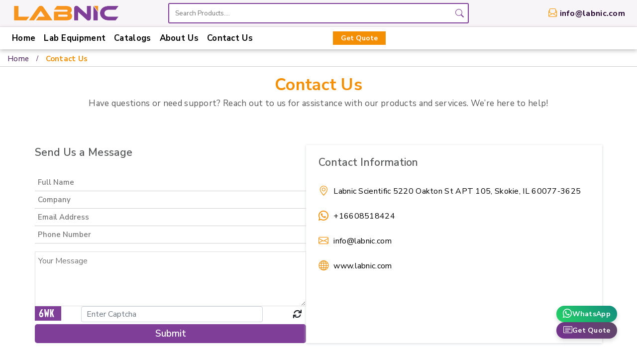

--- FILE ---
content_type: text/html; charset=UTF-8
request_url: https://www.labnic.com/contact-us/
body_size: 8946
content:
<!DOCTYPE html>
<html lang="en">

<head>
    <meta charset="UTF-8">
    <meta name="viewport" content="width=device-width, initial-scale=1.0">
    <meta http-equiv="X-UA-Compatible" content="IE=edge">
    <meta name="google-site-verification" content="sofV4EXnxhuBjqmf2JZDma7s5oCUdHdRDV2FIZnEOgg">

    <title>Contact Us | Request Quotes | Get in Touch | Labni...</title>
    <meta name="title" content="Contact Us | Request Quotes | Get in Touch | Labni...">
    <meta name="description" content="Discuss your Laboratory Requirements with Labnic. Get a reliable service, maintenance & technical support at +1 (660) 851-8424 or info@Labnic.com">
    <meta name="keywords" content="Laboratory Equipment Company, Laboratory Equipment, Scientific Equipment Company, Life Science Laboratory Equipment, Pharmaceutical Laboratory Equipment, Laboratory Equipment Manufacturers, Laboratory Equipment Suppliers, Buy Laboratory Equipment, Labnic">

    <meta name="robots" content="index, follow">
    <meta name="author" content="Labnic Scientific">
    <meta name="format-detection" content="telephone=no">

    <meta property="og:locale" content="en_US">
    <meta property="og:title" content="Contact Us | Request Quotes | Get in Touch | Labni...">
    <meta property="og:description" content="Discuss your Laboratory Requirements with Labnic. Get a reliable service, maintenance & technical support at +1 (660) 851-8424 or info@Labnic.com">
    <meta property="og:image" content="https://www.labnic.com/assets/images/icon.png">
    <meta property="og:url" content="http://www.labnic.com/contact-us/">
    <meta property="og:site_name" content="Labnic Scientific - Lab Equipment | Lab Supplies">
    <meta property="og:type" content="website">
    <meta name="twitter:card" content="summary_large_image">
    <meta name="twitter:title" content="Contact Us | Request Quotes | Get in Touch | Labni...">
    <meta name="twitter:description" content="Discuss your Laboratory Requirements with Labnic. Get a reliable service, maintenance & technical support at +1 (660) 851-8424 or info@Labnic.com">
    <meta name="twitter:image" content="https://www.labnic.com/assets/images/icon.png">
    <meta name="apple-mobile-web-app-title" content="Labnic Scientific">

    <!-- css CDN START -->
    <link rel="shortcut icon" type="image/x-icon" href="https://www.labnic.com/assets/images/icon.png">
    <link rel="stylesheet" href="https://www.labnic.com/assets/website/css/bootstrap-5.1.3-dist/css/bootstrap.css">
    <link rel="preconnect" href="https://fonts.googleapis.com">
    <link rel="preconnect" href="https://fonts.gstatic.com" crossorigin>
    <link href="https://fonts.googleapis.com/css2?family=Nunito+Sans:ital,opsz,wght@0,6..12,200..1000;1,6..12,200..1000&family=Open+Sans:ital,wght@0,300..800;1,300..800&family=Poppins:ital,wght@0,100;0,200;0,300;0,400;0,500;0,600;0,700;0,800;0,900;1,100;1,200;1,300;1,400;1,500;1,600;1,700;1,800;1,900&family=Source+Sans+3:ital,wght@0,200..900;1,200..900&display=swap" rel="stylesheet">
    <link href="https://cdn.jsdelivr.net/npm/bootstrap-icons@1.10.5/font/bootstrap-icons.css" rel="stylesheet">
    <link rel="stylesheet" type="text/css" href="https://cdnjs.cloudflare.com/ajax/libs/slick-carousel/1.8.1/slick.min.css">
    <link rel="stylesheet" type="text/css" href="https://cdnjs.cloudflare.com/ajax/libs/slick-carousel/1.8.1/slick-theme.min.css">
    <link rel="stylesheet" href="https://www.labnic.com/assets/website/css/style.css?v=1.1">
    <link href="https://cdn.jsdelivr.net/npm/select2@4.0.13/dist/css/select2.min.css" rel="stylesheet">
    <link rel="stylesheet" href="https://cdnjs.cloudflare.com/ajax/libs/font-awesome/6.0.0-beta3/css/all.min.css">
    <!-- END CDN -->

    <!-- all js CDN -->
    <script src="https://code.jquery.com/jquery-3.7.1.min.js" integrity="sha256-/JqT3SQfawRcv/BIHPThkBvs0OEvtFFmqPF/lYI/Cxo=" crossorigin="anonymous"></script>
    <script src="https://cdn.jsdelivr.net/npm/bootstrap@5.0.2/dist/js/bootstrap.bundle.min.js" integrity="sha384-MrcW6ZMFYlzcLA8Nl+NtUVF0sA7MsXsP1UyJoMp4YLEuNSfAP+JcXn/tWtIaxVXM" crossorigin="anonymous"></script>
    <script src="https://cdn.jsdelivr.net/npm/sweetalert2@11"></script>
    <script src="https://cdn.jsdelivr.net/npm/select2@4.0.13/dist/js/select2.min.js"></script>
    <!-- END CDN -->

    <!-- Google tag (gtag.js) -->
    <script async src="https://www.googletagmanager.com/gtag/js?id=AW-16918536388"></script>
    <script>
        window.dataLayer = window.dataLayer || [];

        function gtag() {
            dataLayer.push(arguments);
        }
        gtag('js', new Date());
        gtag('config', 'AW-16918536388');
    </script>

    <!-- Google tag (gtag.js) -->
    <script async src="https://www.googletagmanager.com/gtag/js?id=AW-16934388582"></script>
    <script>
        window.dataLayer = window.dataLayer || [];

        function gtag() {
            dataLayer.push(arguments);
        }
        gtag('js', new Date());
        gtag('config', 'AW-16934388582');
    </script>

    <!-- Google Tag Manager -->
    <script>
        (function(w, d, s, l, i) {
            w[l] = w[l] || [];
            w[l].push({
                'gtm.start': new Date().getTime(),
                event: 'gtm.js'
            });
            var f = d.getElementsByTagName(s)[0],
                j = d.createElement(s),
                dl = l != 'dataLayer' ? '&l=' + l : '';
            j.async = true;
            j.src =
                'https://www.googletagmanager.com/gtm.js?id=' + i + dl;
            f.parentNode.insertBefore(j, f);
        })(window, document, 'script', 'dataLayer', 'GTM-KC43SGS9');
    </script>
    <!-- End Google Tag Manager -->

    <!-- Google tag (gtag.js) -->
    <script async src="https://www.googletagmanager.com/gtag/js?id=AW-16992032457"></script>
    <script>
        window.dataLayer = window.dataLayer || [];

        function gtag() {
            dataLayer.push(arguments);
        }
        gtag('js', new Date());
        gtag('config', 'AW-16992032457');
    </script>

    <script>
        gtag('event', 'conversion', {
            'send_to': 'AW-16992032457/wRADCIWehrcaEMmtt6Y_'
        });
    </script>

    <!-- Google tag (gtag.js) -->
    <script async src="https://www.googletagmanager.com/gtag/js?id=AW-16991930225"></script>
    <script>
        window.dataLayer = window.dataLayer || [];

        function gtag() {
            dataLayer.push(arguments);
        }
        gtag('js', new Date());
        gtag('config', 'AW-16991930225');
    </script>
    <script>
        gtag('event', 'conversion', {
            'send_to': 'AW-16991930225/f6miCI2Uz7YaEPGOsaY_'
        });
    </script>

    <!-- Google tag (gtag.js) date - 02/06/2025 -->
    <script async src="https://www.googletagmanager.com/gtag/js?id=G-7Z10SVLLKM"></script>
    <script>
        window.dataLayer = window.dataLayer || [];

        function gtag() {
            dataLayer.push(arguments);
        }
        gtag('js', new Date());
        gtag('config', 'G-7Z10SVLLKM');
    </script>

          <style>
      body {
        -webkit-user-select: none;
        -khtml-user-select: none;
        -moz-user-select: none;
        -ms-user-select: none;
        -o-user-select: none;
        user-select: none;
      }
      /* allow copy only on specific elements */
      .allow-copy{
          -webkit-user-select: text !important;
          -moz-user-select: text !important;
          -ms-user-select: text !important;
          user-select: text !important;
          pointer-events: auto !important; /* just in case you disabled clicks */
      }
    </style>
  </head>

<body>

    <!-- Google Tag Manager (noscript) -->
    <noscript><iframe src="https://www.googletagmanager.com/ns.html?id=GTM-KC43SGS9" height="0" width="0" style="display:none;visibility:hidden"></iframe></noscript>
    <!-- End Google Tag Manager (noscript) -->

    <div id="sidebar" class="sidebar">
        <button id="open-sidebar-btn" class="open-sidebar-btn"><i class="bi bi-justify"></i></button>
        <button id="close-sidebar-btn" class="close-sidebar-btn">×</button>
        <!--  mobile Navbar -->
        <div class="sidebar-content">
            <a href="https://www.labnic.com/" class="text-white" title="Home">Home</a>
            <a href="https://www.labnic.com/lab-equipment" class="text-white" title="Lab Equipment">
                Lab Equipment</a>
            <a href="https://www.labnic.com/catalogs" class="text-white" title="Catalogs">
                Catalogs</a>
            <a href="https://www.labnic.com/about-us" class="text-white" title="About us">
                About Us</a>
            <a href="https://www.labnic.com/contact-us" class="text-white" title="Contact us">
                Contact Us</a>
                        </div>
    </div>
    <header class="fixed-top">
        <div class="bottom-header">
            <div class="container-fluid px-4">
                <div class="row align-items-center">
                    <div class="col-lg-2 col-xl-3 col-md-2">
                        <a href="https://www.labnic.com/" title="labnic"><img src="https://www.labnic.com/assets/website/images/logo.png" alt="Logo" title="labnic" class="img-logo"></a>
                    </div>

                    <div class="col-lg-4 col-xl-6 col-md-6 bottom-icons">
                        <div class="container-search">
                            <form action="https://www.labnic.com/search" id="search_products" method="get">
                                <div class="searchInput">
                                    <input type="text" name="query" id="query" placeholder="Search Products...." required value="" autocomplete="off">
                                    <div class="resultBox suggestions-list"></div>
                                    <button class="searchButton"><i class="bi bi-search"></i></button>
                                </div>
                            </form>
                        </div>
                    </div>
                    <div class="col-lg-3 col-xl-3 col-md-6 d-flex justify-content-end ">
                                            <div class="wish-cart-items d-flex phone-header justify-content-end">
                            <div class="phone-header">
                                <div class="d-flex align-items-center allow-copy"><i class="bi bi-envelope-paper"></i>
                                    <p>
                                        <a href="mailto:info@labnic.com" title="info@labnic.com">info@labnic.com</a>
                                    </p>
                                </div>
                            </div>
                            <!-- Cart Icon -->
                        </div>
                    </div>
                </div>
            </div>
        </div>
        <!--  Desktop Navbar -->
        <div class="bottom-h">
            <div class="container-fluid px-4">
                <div class="row">
                    <div class="col-xl-6 col-lg-6 col-md-1 menu-main">
                        <nav class="header__menu">
                            <ul>
                                <li class="active"><a href="https://www.labnic.com/" title="Home">Home</a></li>
                                <li><a href="https://www.labnic.com/lab-equipment" title="Lab Equipment">Lab Equipment</a></li>
                                <li><a href="https://www.labnic.com/catalogs" title="Catalogs">Catalogs </a></li>
                                <li><a href="https://www.labnic.com/about-us" title="About Us">About Us</a></li>
                                <li><a href="https://www.labnic.com/contact-us" title="Contact Us">Contact Us</a></li>

                            </ul>
                        </nav>
                    </div>
                    <div class="col-xl-6 track-phone">
                                            <div class="req-m">
                            <button data-bs-toggle="modal" data-bs-target="#getQuoteModal" class="btn btn-outline" title="Request Quote"> Get Quote</button>
                        </div>
                    </div>
                </div>
            </div>
        </div>
    </header>
    <div class="floating-buttons">
        <a href="https://wa.me/+16608518424" class="floating-btn whatsapp-btn" target="_blank" title="WhatsApp">
            <i class="bi bi-whatsapp"></i> WhatsApp
        </a>
        <a href="#" class="floating-btn quote-btn" data-bs-toggle="modal" data-bs-target="#getQuoteModal" title="Get Quote">
            <i class="bi bi-card-text"></i> Get Quote
        </a>
    </div><div>
                	<div>
                    <ul class="breadcrumb"><li class="breadcrumb-item"><a href="https://www.labnic.com/" title="Home">Home</a></li><li class="breadcrumb-item"><a href="https://www.labnic.com/contact-us" title="Contact Us" style="color: #0e8299; font-weight: bold;">Contact Us</a></li></ul></div></div>
<div class="contact-section">
    <div class="contact-container">
        <div class="contact-header heading text-center">
            <h1>Contact Us</h1>
            <p class="subtitle">
                Have questions or need support? Reach out to us for assistance with our products and services. We’re here to help!            </p>
        </div>
        <div class="contact-body">
            <div class="contact-left">
                <p class="form-title">Send Us a Message</p>
                <form class="contact-form" action="https://www.labnic.com/contact-us" method="post">
                    <input type="text" class="form-input" name="name" placeholder="Full Name" required>
                    <input type="text" class="form-input" name="company" placeholder="Company" required>
                    <input type="email" class="form-input" name="email" placeholder="Email Address" required>
                    <input type="number" class="form-input" name="phone" placeholder="Phone Number" required>
                    <textarea class="form-textarea mt-3" name="message" placeholder="Your Message" rows="4" required></textarea>
                    <div class="mb-1">
                        <div class="capbox">
                        <div class="fake-input">
                            <img src="https://www.labnic.com/captcha/captcha_1768572188.png" alt="Captcha" title="Captcha" class="captcha_image">
                            <input class="form-control captcha-control captcha_input" placeholder="Enter Captcha" type="text" name="captcha_input" required>
                            <div class="refresh">
                                <a title="Can`t read? Click here to Refresh" class="text-dark" onClick="refresh_captcha();">
                                    <i class="fa fa-refresh" aria-hidden="true"></i>
                                </a><br>
                            </div>
                        </div>
                    </div>                    </div>
                    <button type="submit" class="btn-submit">Submit</button>
                </form>
            </div>
            <div class="contact-right">
                <p class="info-title">Contact Information</p>
                <ul class="info-list allow-copy">
                    <li>
                        <i class="bi bi-geo-alt"></i>
                        <span>Labnic Scientific
5220 Oakton St APT 105, Skokie, IL 60077-3625                        </span>
                    </li>
                    <li>
                        <i class="bi bi-whatsapp"></i>
                        <a href="tel:+16608518424" title="+16608518424">+16608518424</a>
                    </li>
                    <li>
                        <i class="bi bi-envelope"></i>
                        <a href="mailto:info@labnic.com" title="info@labnic.com">info@labnic.com</a>
                    </li>
                    <li>
                        <i class="bi bi-globe"></i>
                        <a href="https://www.labnic.com/" title="Labnic Scientific">www.labnic.com</a>
                    </li>
                </ul>
            </div>
        </div>
    </div>
</div><footer>
    <div class="footer-middle">
        <div class="container">
            <div class="row">
                <div class="col-xl-3 col-lg-4 col-md-4 col-sm-6 footer-s">
                    <div class="footer-column quick-links">
                        <div class="logo-text">
                            <a href="https://www.labnic.com/" title="Labnic Scientific">
                                <img src="https://www.labnic.com/assets/website/images/logo.png" alt="Labnic Scientific" title="Labnic Scientific" class="logo">
                            </a>
                            <p>labnic is dedicated to advancing healthcare and scientific research through
                                premium-grade medical and laboratory equipment.
                            </p>
                            <div class="contact-info allow-copy">
                                <p>
                                    <i class="bi bi-envelope-fill"></i>
                                    <b>Email</b>: <a href="mailto:info@labnic.com" title="info@labnic.com">info@labnic.com</a>
                                </p>
                                <p>
                                    <i class="bi bi-whatsapp"></i>
                                    <b>Whats App:</b> <a class="phone-L" href="tel:+16608518424">+16608518424</a>
                                </p>
                                <p>
                                    <i class="bi bi-geo-alt-fill"></i>
                                    <b>Address:</b> <a class="phone-a" href="">Labnic Scientific
5220 Oakton St APT 105, Skokie, IL 60077-3625                                    </a>
                                </p>
                            </div>
                        </div>
                    </div>
                </div>
                <div class="col-xl-3 col-lg-4 col-md-4 col-sm-6 footer-s">
                    <div class="footer-column quick-links">
                        <div class="inner-f">
                            <p>Quick Links</p>
                            <ul>
                                <li><a href="https://www.labnic.com/" title="Home">Home</a></li>
                                <li><a href="https://www.labnic.com/catalogs" title="Catalogs">Catalogs</a></li>
                                <li><a href="https://www.labnic.com/about-us" title="About Us">About Us</a></li>
                                <li><a href="https://www.labnic.com/contact-us" title="Contact Us">Contact Us</a></li>
                                <li><a href="https://www.labnic.com/our-policies" title="Our Policies">Our Policies</a></li>
                            </ul>
                        </div>
                    </div>
                </div>
                <div class="col-xl-3 col-lg-4 col-md-4 col-sm-6 footer-s">
                    <div class="footer-column top-products">
                        <div class="inner-f">
                            <p>Top Products</p>
                            <ul>
                                                                        <li><a href="https://www.labnic.com/micro-melting-point-tester/lbn-mp161" title="Micro Melting Point Tester LBN-MP161">Micro Melting Point Tester LBN-MP161</a></li>
                                                                        <li><a href="https://www.labnic.com/portable-radon-detector/lbn-rd122" title="Portable Radon Detector LBN-RD122">Portable Radon Detector LBN-RD122</a></li>
                                                                        <li><a href="https://www.labnic.com/flame-photometer/lbn-fp174" title="Flame Photometer LBN-FP174">Flame Photometer LBN-FP174</a></li>
                                                                        <li><a href="https://www.labnic.com/digital-peristaltic-pump/lbn-dp132" title="Digital Peristaltic Pump LBN-DP132">Digital Peristaltic Pump LBN-DP132</a></li>
                                                                        <li><a href="https://www.labnic.com/mini-centrifuge/lbn-mc121" title="Mini Centrifuge LBN-MC121">Mini Centrifuge LBN-MC121</a></li>
                                                                        <li><a href="https://www.labnic.com/low-speed-centrifuge/lbn-coc141" title="Crude Oil Centrifuge LBN-COC141">Crude Oil Centrifuge LBN-COC141</a></li>
                                                            </ul>
                        </div>
                    </div>
                </div>
                <div class="col-xl-3 col-lg-4 col-md-4 col-sm-6 ">
                    <div class="footer-column top-categories">
                        <div class="inner-f">
                            <p>Top Categories</p>
                            <ul>
                                                                        <li><a href="https://www.labnic.com/rotary-mixer" title="Rotary Mixer">Rotary Mixer</a></li>
                                                                        <li><a href="https://www.labnic.com/flame-photometer" title="Flame Photometer">Flame Photometer</a></li>
                                                                        <li><a href="https://www.labnic.com/biochemistry-analyzers" title="Biochemistry Analyzers">Biochemistry Analyzers</a></li>
                                                                        <li><a href="https://www.labnic.com/density-meter" title="Density Meter">Density Meter</a></li>
                                                                        <li><a href="https://www.labnic.com/colony-counter" title="Colony Counter ">Colony Counter </a></li>
                                                                        <li><a href="https://www.labnic.com/dry-bath" title="Dry Bath">Dry Bath</a></li>
                                                            </ul>
                        </div>
                    </div>
                </div>
            </div>
        </div>
    </div>
    <div class="footer-bottom">
        <div class="footer-legal">
            <p>© 2025 labnic. All rights reserved.</p>
        </div>
    </div>
</footer>
<script>
    document.getElementById('open-sidebar-btn').onclick = function() {
        document.getElementById('sidebar').style.width = '250px';
    }

    document.getElementById('close-sidebar-btn').onclick = function() {
        document.getElementById('sidebar').style.width = '0';
    }
</script>

<!-- Quote Modal for entering product (Editable) -->
<div class="modal fade" id="getQuoteModal" tabindex="-1" aria-labelledby="getQuoteModalLabel" style="display: none;" aria-hidden="true">
    <div class="modal-dialog">
        <div class="modal-content">
            <div class="modal-header">
                <p class="modal-title modal_head" id="getQuoteModalLabel">Get Quote</p>
                <button type="button" class="btn-close" data-bs-dismiss="modal" aria-label="Close"></button>
            </div>
            <form action="https://www.labnic.com/website/submitquote" method="POST">
                <div class="modal-body model-backg">
                    <div class="row">
                        <div class="col-md-12 mb-2">
                            <div class="modal_input">
                                <label class="form-label">Name <span>*</span></label>
                                <input type="text" name="name" class="form-control cont" required>

                            </div>
                            <div class="col-md-12 mb-2">
                                <div class="modal_input">
                                    <label class="form-label">Email <span>*</span></label>
                                    <input type="email" name="email" class="form-control cont" required>
                                </div>
                            </div>
                            <div class="col-md-12 mb-2">
                                <div class="modal_input">
                                    <label class="form-label" for="product_name">Product <span>*</span></label>
                                    <input type="text" class="form-control cont " id="product_name" name="product" required="" value="">
                                </div>
                            </div>
                            <div class="col-md-12">
                                <div class="modal_input">
                                    <label class="form-label">Message </label>
                                    <textarea class="form-control cont" name="message" id="message-text_one" required></textarea>
                                </div>
                            </div>
                            <div class="col-lg-12 d-flex ">
                                <div class="mb-1">
                                    <div class="capbox">
                        <div class="fake-input">
                            <img src="https://www.labnic.com/captcha/captcha_1768572188.png" alt="Captcha" title="Captcha" class="captcha_image">
                            <input class="form-control captcha-control captcha_input" placeholder="Enter Captcha" type="text" name="captcha_input" required>
                            <div class="refresh">
                                <a title="Can`t read? Click here to Refresh" class="text-dark" onClick="refresh_captcha();">
                                    <i class="fa fa-refresh" aria-hidden="true"></i>
                                </a><br>
                            </div>
                        </div>
                    </div>                                </div>
                            </div>
                        </div>
                    </div>
                    <div class="mb-2">
                    </div>
                    <button type="submit" id="qq_send_btn_one" class="modal_btn view-btn">Send
                        Message</button>
                </div>
            </form>
        </div>
    </div>
</div>

<!-- Quote Modal for showing read-only product  -->
<div class="modal fade" id="QuoteexampleModal" tabindex="-1" aria-labelledby="exampleModalLabell" style="display: none;" aria-hidden="true">
    <div class="modal-dialog">
        <div class="modal-content">
            <div class="modal-header">
                <p class="modal-title modal_head" id="exampleModalLabell">Get Quote</p>
                <button type="button" class="btn-close" data-bs-dismiss="modal" aria-label="Close"></button>
            </div>
            <form action="https://www.labnic.com/website/submitquote" method="POST">
                <div class="modal-body model-backg">
                    <div class="row">
                        <div class="col-md-12 mb-2">
                            <div class="modal_input">
                                <label class="form-label">Name <span>*</span></label>
                                <input type="text" name="name" class="form-control cont" required>

                            </div>
                            <div class="col-md-12 mb-2">
                                <div class="modal_input">
                                    <label class="form-label">Email <span>*</span></label>
                                    <input type="email" name="email" class="form-control cont" required>
                                </div>
                            </div>
                            <div class="col-md-12 mb-2">
                                <div class="modal_input">
                                    <label class="form-label" for="product_name">Product <span>*</span></label>
                                    <input type="text" class="form-control cont " id="get_product" name="product" required="" value="" readonly>
                                </div>
                            </div>
                            <div class="col-md-12">
                                <div class="modal_input">
                                    <label class="form-label">Message </label>
                                    <textarea class="form-control cont" name="message" id="message-text" required></textarea>
                                </div>
                            </div>
                            <div class="col-lg-12 d-flex ">
                                <div class="mb-1">
                                    <div class="capbox">
                        <div class="fake-input">
                            <img src="https://www.labnic.com/captcha/captcha_1768572188.png" alt="Captcha" title="Captcha" class="captcha_image">
                            <input class="form-control captcha-control captcha_input" placeholder="Enter Captcha" type="text" name="captcha_input" required>
                            <div class="refresh">
                                <a title="Can`t read? Click here to Refresh" class="text-dark" onClick="refresh_captcha();">
                                    <i class="fa fa-refresh" aria-hidden="true"></i>
                                </a><br>
                            </div>
                        </div>
                    </div>                                </div>
                            </div>
                        </div>
                    </div>
                    <div class="mb-2">
                    </div>
                    <button type="submit" id="qq_send_btn_two" class="modal_btn view-btn">Send
                        Msessage</button>
                </div>
            </form>
        </div>
    </div>
</div>

<!-- JavaScript to handle the modal product input -->
<script>
    document.addEventListener('DOMContentLoaded', function() {
        const quoteButtons = document.querySelectorAll('.getQuote');
        const productInput = document.getElementById('get_product');

        quoteButtons.forEach(button => {
            button.addEventListener('click', function() {
                const productName = this.getAttribute('data-product-name');
                // Update the input field
                if (productInput) {
                    productInput.value = productName;
                    productInput.title = productName;
                } else {
                    console.error("Input field not found!");
                }
            });
        });
    });
</script>
<!-- getQuote end -->

<!--JQuery-->


<script>
    var base_url = "https://www.labnic.com/";
</script>
<script src="https://www.labnic.com/assets/website/js/jss.js?v=1.3.4" defer></script>

    <script>
      // Disable right-click context menu
      document.addEventListener('contextmenu', function(e) {
         if (e.target.closest('.allow-copy')) {
            return true; // allow right-click
         }
         e.preventDefault();
      });
      document.addEventListener('selectstart', function(e) {
         if (e.target.closest('.allow-copy')) {
            return true; // allow right-click
         }
         e.preventDefault();
      });
        document.addEventListener('keydown', function(e) {
            // Check for F12 key
            if (e.keyCode == 123) {
                e.preventDefault();
            }
            // Ctrl+U
            if (e.ctrlKey && e.keyCode == 85) {
                e.preventDefault();
            }
            // Allow Ctrl+U if the target is an input field or textarea
            if (e.ctrlKey && e.keyCode === 85 && (e.target.tagName === 'INPUT' || e.target.tagName === 'TEXTAREA')) {
                return;
            }
            // Check for Ctrl+Shift+I or Ctrl+Shift+J (Chrome & Firefox)
            if ((e.ctrlKey && e.shiftKey && e.keyCode == 73) || (e.ctrlKey && e.shiftKey && e.keyCode == 74)) {
                e.preventDefault();
            }
            // Check for Ctrl+Shift+C (Chrome & Firefox)
            if (e.ctrlKey && e.shiftKey && e.keyCode == 67) {
                e.preventDefault();
            }
            // Check for Ctrl+Shift+K (Firefox)
            if (e.ctrlKey && e.shiftKey && e.keyCode == 75) {
                e.preventDefault();
            }
        });
    </script>

<script>
    var base_url = "https://www.labnic.com/";
    
    function refresh_captcha() {
        $.ajax({
            url: 'https://www.labnic.com/ajax/ajax_refreshcaptcha',
            success: function(captcha) {
                if (captcha != '') {
                    $('.captcha_image').each(function() {
                        $(this).attr('src', captcha);
                    });
                }
            }
        });
    }
    // AlertMsg('','','success');
    function AlertMsg(show_title = '', show_text = '', show_icon = '', show_timer = 1500) {
        // icon : success,error,warning,info,question
        Swal.fire({
            title: show_title, //Good job!
            text: show_text, //You clicked the button!
            icon: show_icon, //success
            showConfirmButton: false,
            timer: show_timer
        });
        // Swal.close();
    }

    //cart new function start  ////////////////////////////////////////////////////////////////////////////////

    function BuyNowDesp(product_id = '', price = '', unit = '', qty = '1') {
        // console.log(product_id+' - '+price+' - '+display_price+' - '+qty);
        if ('') {
            $.ajax({
                url: "https://www.labnic.com/ajax/ajax_addtocart",
                method: "POST",
                data: {
                    product_id: product_id,
                    price: price,
                    unit: unit,
                    qty: qty,
                },
                success: function(data) {
                    AlertMsg('Cart added successfully', '', 'success');
                    window.location.replace("https://www.labnic.com/cart");
                }
            });
        } else {
            AlertMsg('Please log in to buy this item.', '', 'info', 3000);
            setTimeout(function() {
                window.location.replace("https://www.labnic.com/login");
            }, 3000);
        }
    }

    function AddtoCartDesp(product_id = '', price = '', unit = '', qty = '1') {
        if ('') {
            $.ajax({
                url: "https://www.labnic.com/ajax/ajax_addtocart",
                method: "POST",
                data: {
                    product_id: product_id,
                    price: price,
                    unit: unit,
                    qty: qty,
                },
                success: function(response) {
                    const data = JSON.parse(response);
                    if (data.status === 'success') {
                        AlertMsg(data.message, '', 'success');
                        location.reload();
                    } else if (data.status === 'info') {
                        AlertMsg(data.message, '', 'info');
                    } else if (data.status === 'error') {
                        AlertMsg(data.message, '', 'error');
                    }
                }
            });
        } else {
            $.ajax({
                url: "https://www.labnic.com/ajax/ajax_addtocart_guest",
                method: "POST",
                data: {
                    product_id: product_id,
                    price: price,
                    unit: unit,
                    qty: qty,
                },
                success: function(response) {
                    const data = JSON.parse(response);
                    if (data.status === 'success') {
                        AlertMsg(data.message, '', 'success');
                        location.reload();
                    } else if (data.status === 'info') {
                        AlertMsg(data.message, '', 'info');
                    } else if (data.status === 'error') {
                        AlertMsg(data.message, '', 'error');
                    }
                }
            });
        }
    }

    function removeCartItem(cartItemId, key) {
        $.ajax({
            url: 'https://www.labnic.com/ajax/removeCartItem',
            type: 'POST',
            data: {
                product_id: cartItemId
            },
            success: function(response) {
                const data = JSON.parse(response);
                if (data.success) {
                    $('#qty-' + key).closest('.cart-card').remove();
                    updateCartTotals();
                    AlertMsg('Item removed successfully!', 'success');
                    location.reload();

                } else {
                    AlertMsg(data.message || 'Could not remove the item from the cart. Please try again.',
                        'danger');
                }
            },
            error: function() {
                AlertMsg('Unable to connect to the server. Please try again later.', 'danger');
            }
        });
    }

    function updateCartTotals() {
        let totalPrice = 0.0;
        $('.cart-card').each(function() {
            const qty = parseInt($(this).find('.quantity-input1').val());
            const price = parseFloat($(this).find('.cart-price').data('price'));

            if (!isNaN(qty) && !isNaN(price)) {
                totalPrice += qty * price;
            }
        });

        $('#total-price').text('$' + totalPrice.toFixed(2));
        $('#final-total').text('$' + totalPrice.toFixed(2));
    }

    //   cart  new function END ////////////////////////////////////////////////////////////////////////

    function updateCartQuantity(cart_id = '', qty = '0') {
        console.log("Sending update request for cart_id:", cart_id, "with quantity:", qty);
        $.ajax({
            url: "https://www.labnic.com/ajax/ajax_updatecartquantity",
            method: "POST",
            data: {
                product_id: cart_id,
                qty: qty,
            },
            success: function(data) {
                console.log("Response from server:", data);
                if (data == "1") {
                    // Reload the page after a short delay to reflect changes
                    setTimeout(function() {
                        location.reload();
                    }, 1000);
                } else {
                    AlertMsg('Something went wrong', 'Please try again later', 'error');
                }
            },
            error: function(xhr, status, error) {
                console.error("AJAX Error:", error);
                AlertMsg('AJAX Error: ' + error, 'Please try again later', 'error');
            }
        });

    }



    const lazyImages = document.querySelectorAll('img[data-src]');
    const observer = new IntersectionObserver(entries => {
        entries.forEach(entry => {
            if (entry.isIntersecting) {
                const img = entry.target;
                img.src = img.dataset.src;
                img.removeAttribute('data-src');
                observer.unobserve(img);
            }
        });
    });

    lazyImages.forEach(image => {
        observer.observe(image);
    });
    $(document).ready(function() {
        $('body').on('click', '.refresh_captcha', function() {
            $.ajax({
                url: "https://www.labnic.com/ajax/ajax_getnewcaptcha",
                success: function(data) {
                    // console.log(data);
                    $('.captcha_image').html(data);
                }
            });
        });
        $('body').on('click', '.editshippingaddress', function() {
            $('#editid').val($(this).data('editid'));

            $('#shipping_address').val($(this).data('shipping_address'));
            $('#shipping_city').val($(this).data('shipping_city'));
            $('#shipping_state').val($(this).data('shipping_state'));
            $('#shipping_country').val($(this).data('shipping_country'));
            $('#shipping_zipcode').val($(this).data('shipping_zipcode'));

            $('#submit').removeClass('btn-success');
            $('#submit').addClass('btn-danger');
            $('#submit').html('Update');
            $('#addressModalLabel').html('Edit Shipping Address');
            $('#addressModal').modal('show');
        });
        $('body').on('click', '.addshippingaddress', function() {
            $('#editid').val($(this).data('editid'));
            $('#shipping_address').val();
            $('#shipping_city').val();
            $('#shipping_state').val();
            $('#shipping_country').val();
            $('#shipping_zipcode').val();

            $('#submit').removeClass('btn-danger');
            $('#submit').addClass('btn-success');
            $('#submit').html('Submit');
            $('#addressModalLabel').html('Add Shipping Address');
            $('#addressModal').modal('show');
        });
        $('#AllProductSearchInput').on('input', function() {
            var searchValue = $(this).val().toLowerCase();
            $('.allproductsearch-item').each(function() {
                var text = $(this).text().toLowerCase();
                if (text.includes(searchValue)) {
                    $(this).show();
                } else {
                    $(this).hide();
                }
            });
        });
        $('body').on('mouseover', '.subcat', function() {
            var image_url = $(this).data('subcatimg');
            var title = $(this).data('subcattitle');

            $(this).closest('.lpbox').find('img').attr('src', image_url);
            $(this).closest('.lpbox').find('img').attr('title', title);

        });
        $('body').on('change', '#organisation_option', function() {
            if ($(this).val() == 'Other') {
                $(this).removeAttr('name required');
                $('#organisation_input').attr({
                    'name': 'organisation_name',
                    'required': 'required'
                });
                $('#organisation_input').closest('.inputbox').show();
            } else {
                $('#organisation_input').removeAttr('name required');
                $('#organisation_input').closest('.inputbox').hide();
                $('#organisation_option').attr({
                    'name': 'organisation_name',
                    'required': 'required'
                });
            }
        });
        $('body').on('change', '#organisation_input', function() {
            if ($(this).val() == 'Other') {
                var html = '<input type="text" name="organisation_name" id="organisation_name" class="form-control iklqa mt-2" placeholder="Enter Organisation">';
                $(this).closest('.inputbox').find('select').removeAttr('name id required');
                $(this).closest('.inputbox').append(html);
            } else {
                var selected_val = $(this).closest('.inputbox').find('select').val();
                $(this).closest('.inputbox').find('input').remove();
                $(this).closest('.inputbox').find('select').attr({
                    'name': 'organisation_name',
                    'id': 'organisation_name',
                    'required': 'required'
                });
                $(this).closest('.inputbox').find('select').val(selected_val);
            }
        });
        $('body').on('click', '.myDivbtn', function() {
            var categoryid = $(this).data('categoryid');
            var ele = $(this);
            $.ajax({
                url: "https://www.labnic.com/ajax/getprodmodel_specwise_forweb",
                type: 'GET',
                async: false,
                data: {
                    categoryid: categoryid
                },
                success: function(data) {
                    // console.log(data);
                    $('.myDIV').hide();
                    ele.closest('.row').find('.myDIV').html(data);
                    ele.closest('.row').find('.myDIV').toggle();
                }
            });
        });
        $('body').on('click', '.open-media', function() {
            var prodid = $(this).data('prodid');
            $.ajax({
                url: "https://www.labnic.com/ajax/getproductmediaweb",
                method: "POST",
                data: {
                    prodid: prodid
                },
                success: function(data) {
                    // console.log(data);
                    $('.modal-body').html(data);
                    $('#mediaModal').modal('show');
                }
            });
        });
        $('body').on('click', '.open-feedback', function() {
            $('#feedback_sku').val($(this).data('sku'));

            $('#feedbackModal').modal('show');
        });
        $('body').on('click', '.preview-image', function() {
            $('#singleimgPreview').attr('src', $(this).attr('src'));
        });
    });

    let suggestions = [];
    const searchInput = document.querySelector(".searchInput");
    const input = searchInput.querySelector("input");
    const resultBox = searchInput.querySelector(".resultBox");

    function showSuggestions(suggestions) {
        // Assuming `suggestions` is HTML or formatted text
        resultBox.innerHTML = suggestions;
    }

    input.addEventListener("input", async (event) => {
        const searchTerm = event.target.value.trim().toLowerCase();
        if (searchTerm.length === 0) {
            searchInput.classList.remove("active");
            resultBox.innerHTML = ""; // Clear suggestions when input is empty
            return;
        }
        try {
            const response = await fetch(`https://www.labnic.com/ajax/ajax_getwebsearchsuggestions?searchInput=${encodeURIComponent(searchTerm)}`);
            if (!response.ok) {
                throw new Error(`Network response was not ok: ${response.statusText}`);
            }
            const suggestions = await response.text(); // If JSON, use response.json()
            searchInput.classList.add("active");
            showSuggestions(suggestions);
        } catch (error) {
            console.error("Error fetching suggestions:", error);
        }
    });

    // search suggetion results
    //    document.addEventListener('DOMContentLoaded', () => {
    //     const searchInput = document.querySelector(".searchInput");
    //     const input = searchInput.querySelector("input");
    //     const resultBox = searchInput.querySelector(".resultBox");

    //     function showSuggestions(suggestions) {
    //         let html = '';
    //         if (suggestions.categoriesHTML && suggestions.categoriesHTML !== false) {
    //             html += suggestions.categoriesHTML;
    //         }
    //         if (suggestions.productsHTML && suggestions.productsHTML !== false) {
    //             html += suggestions.productsHTML;
    //         }
    //         // If no results found, show the "No Matching Found" message
    //         if (html === '' && suggestions.emptyHTML) {
    //             html = suggestions.emptyHTML;
    //         }
    //         // Update the result box with the generated HTML
    //         resultBox.innerHTML = html;
    //     }
    //     input.addEventListener("input", async (event) => {
    //         const searchTerm = event.target.value.toLowerCase();
    //         if (searchTerm.length < 3) {
    //             searchInput.classList.remove("active");
    //             return;
    //         }
    //         try {
    //             const response = await fetch(`https://www.labnic.com/ajax/searchSuggestionsAjax?searchInput=${searchTerm}`);
    //             if (!response.ok) {
    //                 throw new Error('Network response was not ok');
    //             }
    //             const suggestions = await response.json();
    //             searchInput.classList.add("active");
    //             showSuggestions(suggestions);
    //         } catch (error) {
    //             console.error('Error fetching suggestions:', error);
    //             resultBox.innerHTML = '<p>Error fetching suggestions</p>';
    //         }
    //     });
    // });

    $('body').on('click', '.getQuote', function() {
        var productName = $(this).data('product-name');
        var productInput = $('#get_product');
        if (productInput.length) {
            productInput.val(productName).attr('title', productName);
        } else {
            console.error("Input field not found!");
        }
    });
</script>
</body>

</html>

--- FILE ---
content_type: text/css
request_url: https://www.labnic.com/assets/website/css/style.css?v=1.1
body_size: 18173
content:
.airborne-specifications,.product-details,.product-info ul,.spec-list,.specifications-r,.subcateg-main{scrollbar-width:thin;scrollbar-color:#7d89ab #fff}.badge,.bottom-h .quote-btn,.cate-b a,.categ-para,.float,.footer-bottom,.heading h1,.login-form p,.m-para,.m-para3,.prd-lst-equ .categorry-image-c-link,.prd-lst-equ .category-box{text-align:center}.about-head,.airborne-title,.automat-title,.breadcrumb-item a,.cart-heading,.cart-product-title,.category-box,.category-title,.catlog-btn1,.compare-heading,.contact-info a,.dispense-title,.enqq_btn,.float-container a,.floating-btn,.footer-column ul li a,.getcatalog,.header .nav-subcate a,.header__menu ul li a,.heading,.heading2,.heading2 h2,.heading2 h3,.heading2 h4,.heading2 h5,.heading2 h6,.heading4,.headingdc,.icon-wrapper,.info-list li a,.m-parah,.new-nav-item,.order-title,.phone-h-m a,.phone-h-s a,.phone-header a,.phone-header p a,.phone-mail a,.phone-n,.product-catg,.product-name,.product-title1,.product-title2,.search-cate,.sidebar a,.suc-cat-b,.top-products a,.top_mail,.track-ord a,.wpa{text-decoration:none}.btn-addtocart,.footer-column p,.moist-cart{text-transform:uppercase}.breadcrumb,.header__menu ul,.nav-sub-main,.product-info ul,.spec-list,.tracking ul,li,ul{list-style:none}.action,.badge{white-space:nowrap}body{font-family:"Nunito Sans",serif;margin:0;padding:0;letter-spacing:.3px}.sidebar{height:100%;width:0;position:fixed;z-index:1090;top:0;left:0;background:#3f51b5;overflow-x:hidden;padding-top:60px}.float,.header .logo img{height:50px}.sidebar a{padding:10px 15px;border-bottom:1px solid #f9fafb5c;font-size:16px;display:block;transition:.3s}.close-sidebar-btn{position:absolute;top:1px;right:18px;font-size:36px;margin-left:50px;background:0 0;border:none;color:#fff}#header-bottom-box{box-shadow:rgb(0 0 0 / 20%) 0 25px 20px -22px;padding:0}.image-box,.logo-main,.profile-main-nav{display:flex;justify-content:center}.phone-n{color:#fff;font-size:14px;font-weight:500;display:flex;align-items:center}.phone-n i{margin-right:8px;animation:2s infinite shake}@keyframes shake{0%,100%{transform:rotate(0)}25%,75%{transform:rotate(15deg)}50%{transform:rotate(-15deg)}}.open-sidebar-btn{font-size:30px;cursor:pointer;background:0 0;border:none;color:#183565;position:fixed;top:8px;right:20px;z-index:1100;display:none}.floating-buttons{display:flex;flex-direction:column;gap:15px;position:fixed;bottom:40px;right:40px;z-index:1000}.floating-btn{display:flex;align-items:center;justify-content:center;gap:10px;padding:3px 13px;border-radius:50px;font-size:14px;font-weight:700;color:#fff;transition:transform .3s,box-shadow .3s;box-shadow:0 4px 8px rgb(0 0 0 / .15)}.anyla-s,.bdt_table strong,.btn-update,.cart-h,.cart-pi,.cart-s,.cart-s-m th,.change-heading,.get-l,.main-m-h,.price,.range th,.rating-sec-a h3,.small,.spec_prop,.strong,.top_mail,.total-p,.tp-cart-price1 span,.track-btn{font-weight:500}.whatsapp-btn{background:linear-gradient(45deg,#25d366,#128c7e)}.quote-btn{background:linear-gradient(45deg,#621481e0,#5d4864)}.floating-btn:hover{transform:translateY(-5px);box-shadow:0 6px 12px rgb(0 0 0 / .2);transform:scale(1.1);color:#fff!important}.text_icon{margin-top:3px;color:#707070;font-size:11px}.get-l{font-size:14.8px;margin-bottom:2px}.main-m-h{font-size:21px;color:#036a78}.model-quote{margin-top:5%}.get-btn{background:#006c79;color:#fff;padding:6px 19px}.get-quote-btn{border:none;background:#027c89;color:#fff;padding:6px 10px;font-size:14px;border-radius:3px}.float,.pulse{background-color:#25d366;position:fixed}.get-header{display:flex;justify-content:center;align-items:center;margin-top:12px}@media (min-width:768px) and (max-width:822px){.get-quote-btn{padding:6px 8px!important;font-size:13px!important}}.floating-btn i{font-size:18px}.bottom-h .icon-whatsapp,.icon-quote{font-size:28px}.bottom-h .quote-btn{background:linear-gradient(135deg,#084298,#0d6efd);padding:10px;width:55px;height:55px;flex-direction:column}.quote-text,.shop-sub i{font-size:11px}.searchInput input{height:41px;width:100%;border-radius:3px;outline:0;padding:0 12px;font-size:13.4px;border:1.9px solid #7f3f98}.searchInput .searchButton{position:absolute;right:0;top:1px;font-weight:400;height:41px;width:38px;background:0 0;border:none;border-radius:0 3px 3px 0;cursor:pointer}.searchButton i{font-size:17px;color:#7f3f98}.searchInput .resultBox{position:absolute;width:100%;background-color:#fff;border:1px solid #ccc;border-top:none;max-height:200px;overflow-y:auto;z-index:1000;display:none;box-shadow:0 8px 16px rgb(0 0 0 / .1);border-radius:0 0 4px 4px}#payment-method-2:checked~.payment-box,#payment-method-3:checked~.payment-box,#payment-method-4:checked~.payment-box,#payment_method_1:checked~.payment-box,.cart-product-link,.checkout-toggle:checked~.different-address,.prd-lst-equ .category-card,.product-desc .product-slider,.searchInput.active .resultBox,.tracking .progress-1>ul>li.bullet-1 .el i,.tracking .progress-2>ul>li.bullet-1 .el i,.tracking .progress-3>ul>li.bullet-1 .el i,.tracking .progress-3>ul>li.bullet-2 .el i,.tracking .progress-4>ul>li.bullet-1 .el i,.tracking .progress-4>ul>li.bullet-2 .el i,.tracking .progress-5>ul>li.bullet-1 .el i,.tracking .progress-5>ul>li.bullet-2 .el i,.tracking .progress-5>ul>li.bullet-3 .el i,.tracking .progress-6>ul>li.bullet-1 .el i,.tracking .progress-6>ul>li.bullet-2 .el i,.tracking .progress-6>ul>li.bullet-3 .el i,.tracking .progress-7>ul>li.bullet-1 .el i,.tracking .progress-7>ul>li.bullet-2 .el i,.tracking .progress-7>ul>li.bullet-3 .el i,.tracking .progress-7>ul>li.bullet-4 .el i,input[type=radio]:checked+label+.payment-box{display:block}.resultBox li{padding:10px;font-size:14px;cursor:pointer;list-style-type:none;border-bottom:1px solid #f0f0f0}.resultBox li:hover{background-color:#f0f0f0}.resultBox li:last-child{border-bottom:none}.submenu a,ul.submenu{padding:5px}@keyframes pulseAnim{0%,100%{transform:scale(1);opacity:.7}50%{transform:scale(1.2);opacity:.4}}.float{width:50px;bottom:20%;right:7px;color:#fff;border-radius:50px;font-size:30px;z-index:100}.pulse{z-index:0;content:'';bottom:150px;right:3px;width:60px;height:60px;border-radius:100%;animation-name:pulseAnim;animation-duration:3s;animation-iteration-count:infinite}.my-float,.rating-five{margin-top:10px}@media (min-width:300px) and (max-width:1200px){.open-sidebar-btn{display:block;font-size:30px;cursor:pointer;background:0 0;border:none;color:#183565;position:fixed;top:8px;right:20px;z-index:1100}.filter2,.header__menu,.m-para,.m-para3,.main-content-H,.track-ord,.wrapper p{display:none}.heading h1{margin-bottom:14px!important}.banner-image img,.lab-para,.m-para2{display:none!important}.heading-sub h2,.heading-sub h3,.heading-sub h4,.heading-sub h5,.heading-sub h6{margin-bottom:10px}.dropdown-menu-end{width:115px!important;left:5%!important}.img-logo{width:212px!important}.bottom-h{padding:0!important}.bottom-header{background:#fff;padding:12px 0 10px!important;box-shadow:0 2px 3px #ebe5e5}}.float-container{position:fixed;bottom:30%;right:0;display:-webkit-box;display:-ms-flexbox;display:flex;flex-direction:column;width:auto;-webkit-box-orient:vertical;-webkit-box-direction:normal;-ms-flex-direction:column;-webkit-box-align:end;-ms-flex-align:end;align-items:flex-end}.big-image,.body1_part1,.btn-outline,.card-cate,.cart-details-section,.dispense-header,.icon-wrapper,.icon-wrapper p,.image-box-featured,.inner-f p,.input-box,.input-wrapper,.modal_btn,.range-slider,.searchInput,.tracking,.tracking ul>li{position:relative}.getquote-p{margin-bottom:0;font-size:14px}.float-container a{z-index:99;display:flex;width:200px;height:42px;margin-right:-159px;margin-bottom:10px;padding:10px 16px;-webkit-transition:.3s ease-in-out;transition:.3s ease-in-out;color:#fff;border-color:#46b8da;border-radius:5px 0 0 5px;background-color:#0e8fa9;-webkit-box-shadow:0 2px 4px #7d7d7d;box-shadow:0 2px 4px #7d7d7d;-webkit-box-align:center;-ms-flex-align:center;align-items:center;-webkit-box-pack:start;-ms-flex-pack:start;justify-content:flex-start}.catlog-content ul li a,ul li .catlog-content{transition:background-color .3s,padding-left .3s}.geta-quote{border:none;background:0 0}.float-container a:hover{margin-right:0;background-color:#0e8fa9}.icon.two:before{content:"\f086"}@media(min-width:1201px){.get-q-main{display:flex;justify-content:center}}@media(min-width:768px) and (max-width:990px){.img-logo{width:146px!important}}@media(min-width:560px) and (max-width:767px){.categoery-grid-main{margin-top:130px!important}}@media(min-width:320px) and (max-width:559px){.categoery-grid-main{margin-top:130px!important}}.header__menu ul{padding:0;margin:0;display:flex}.header__menu ul li{display:inline;margin-bottom:0}.bottom-h{box-shadow:rgb(0 0 0 / .24) 0 3px 8px;padding:9px 0}.acoun-tra,.cart-image-section,.dispense-link,.req-button{display:flex;justify-content:center;align-items:center}.menu-main,.p-getquote,.payment-checkbox,.phone-header2,.phone-header2>div,.speci-mani-sec{align-items:center;display:flex}.track-ord{margin-left:13px}.top_mail{color:#0b6f83!important;margin-left:8px;font-size:15px}.nav_table i{color:#0e8299;font-size:22px}.header__menu ul li a{position:relative;color:#000;font-weight:700;margin-right:17px;font-size:16.8px}.track-phone{display:flex;justify-content:end;align-items:center}.req-m{margin-left:17px}.btn-outline{padding:2px 15px;font-size:14px;font-weight:700;color:#fff;background:#f48f03;border-radius:0}.btn-outline:hover{color:#fff;background:#f48f03}@keyframes slide-dash{0%{border-image-source:linear-gradient(90deg,#f49003bb 50%,transparent 50%);border-image-slice:1}25%{border-image-source:linear-gradient(180deg,#f49003bb 50%,transparent 50%);border-image-slice:1}50%{border-image-source:linear-gradient(270deg,#f48f03 50%,transparent 50%);border-image-slice:1}75%{border-image-source:linear-gradient(360deg,#f4900393 50%,transparent 50%);border-image-slice:1}100%{border-image-source:linear-gradient(90deg,#f48f03 50%,transparent 50%);border-image-slice:1}}.top-header{background:#0e8299}.bottom-header{background:#a085ab14;border-bottom:1px solid #e9dee9;padding:6px 0}.header .search-bar input{padding:8px;border:none;border-radius:4px;width:100%}.header .nav-subcate a{color:#fff;margin:0 10px;font-weight:700}.accordion-body a:hover,.breadcrumb-item a:hover,.info-list li a:hover,.payment-checkbox span a:hover,.payment-condition p a:hover,.shop-now-button,.shop-sub,.signup-text a:hover{text-decoration:underline}.header .contact-info span{display:block;margin:0 10px}.header .get-quote{background:#fff;color:#084298;border:none;padding:10px 20px;border-radius:4px;cursor:pointer;font-weight:700}.header .get-quote:hover{background:#0d6efd;color:#fff}header{background:#fff}.nav-table-d,.pay-top sin-payment,.tracking ul{display:flex}.img-logo{width:216px}.modal_head{color:#3e2964;font-size:19px!important;font-weight:600}.modal{top:51px!important}.btnc{color:#3e2964!important;border:1px solid #8080807a}.dwn-cat{font-size:14px;color:#e9293c;margin-left:10px}.btnc:hover{color:#053741}.modal_input label{font-weight:500;color:#3e2964;margin-bottom:2px;font-size:15px}.applications,.availability-options label,.custom-auth-footer-text a,.modal_btn,.price-auto,.product-n{font-size:14px}.modal_btn{color:#fff;background-color:#3c5cdb;margin-top:0;margin-bottom:13px;padding:6px 15px;border-radius:3px;border:1px solid #ffffff8f;font-weight:500;letter-spacing:.1px}.cont,.filter-group,.input-box,.media,.nav-sub-main{margin-bottom:20px}.bdt_table table,.cart-specifications p,.phone-h-s,.price1-stock p,.user-profile p,.your-order-shipping ul li:last-child{margin-bottom:0}.phone-header2,.quantity{margin-right:20px}.phone-header2 .track-ord{border-left:1px solid #000;padding-left:10px;margin-left:10px;height:23px}.phone-header2 i{color:#ff5722;font-size:18px;overflow:hidden;margin-right:7px}.phone-h-s a,.track-ord a{font-size:14px;font-weight:500;color:#0c2348}.mdi-reply,.track-ord i{margin-right:5px}.phone-header,.phone-mail{display:flex;align-items:center;transition:background-color .3s,transform .3s}.cat-icon,.email-phone-main{display:flex;justify-content:end}.phone-header i,.phone-mail i{margin-right:6px;font-size:17px;color:#fff}.phone-h-m{border-right:1px solid #fff;padding-right:15px}.envelop-opn,.product-detail-content{padding-left:15px}.phone-header p,.phone-mail p{font-size:13.7px;color:#020c16;margin:0;font-weight:400}.phone-header a,.phone-mail a{color:#54575f;font-size:13px;font-weight:500}.whats-appb{color:#9bffc1!important;font-size:19px!important;margin-right:7px!important}.breadcrumb{display:flex;margin-top:107px;padding-left:10px}.breadcrumb-item{margin-right:10px;font-size:14px}.breadcrumb-item a{color:#4f285e;font-weight:500;padding:5px;font-size:15px}.breadcrumb-item a:hover{color:#0056b3}.breadcrumb-item+.breadcrumb-item::before{content:"/";margin-right:1px;color:#4f285e}.breadcrumb-item+.breadcrumb-item,.sub-cart,.subcateg-main ul{padding-left:0}.breadcrumb-item:last-child a{pointer-events:none;cursor:default}@media(min-width:767px) and (max-width:990px){.breadcrumb{margin-top:78px!important}}.nav-spec-tab .nav-item.show .nav-link,.nav-spec-tab .nav-item.show .nav-link4,.nav-spec-tab .nav-link.active,.nav-spec-tab .nav-link4.active{background:0 0;color:#631d7f;border:none;border-bottom:2px solid #f48f03;font-size:19px;font-weight:700;padding:1px 12px;margin-right:10px}.nav-spec-tab .nav-item .nav-link4:active{color:#f7941e!important;font-weight:700!important}.phone-header i{margin-right:5px;font-size:17px;color:#f90}.option-field input[type=checkbox],.user-profile i{margin-right:3px}.phone-h-m a,.phone-header p a{color:#23052e;font-weight:700;font-size:16px}.icon-wrapper{font-size:16px;color:#0059bb;padding:0 10px;margin-right:19px}.icon-wrapper i{font-size:28px!important;color:#6e1791!important;display:flex;justify-content:center;align-items:center}.user-profile i{color:#f48f03;font-size:24px;transition:color .3s}.icon-wrapper p{margin:0;font-size:14px;font-weight:700;color:#000;top:1px}.input-box i,.input-wrapper i{top:50%;transform:translateY(-50%)}.bottom-icons{justify-content:end;align-items:center}.border-l{border-right:1px solid #54575f;height:20px;margin-right:11px}.icon-wrapper .badge{position:absolute;right:0;top:-5px;color:#fff;margin-left:30px;display:flex!important;justify-content:center!important;align-items:center!important;width:14px!important;height:14px!important;padding:0!important;transform:translateX(-50%);background-color:#f48f03;font-size:8px;border-radius:50%;line-height:1}.badge{display:inline-block;padding:.35em .65em;font-size:.75em;font-weight:700;line-height:1;color:#fff;vertical-align:baseline}.user-profile{cursor:pointer;display:flex;justify-content:center;align-items:center}.change-btn,.delivary-btn,.payment-btn,.update{background:#1c6bc2;color:#fff;padding:3px 16px}.dropdown .fa-user{font-size:15px;color:#fff;cursor:pointer}.main-profile-e .nav-link.active,.nav-pills .show>.nav-link{background:0 0;color:#0a4c95;font-weight:700;border-bottom:2px solid #f48f03;border-radius:0}.main-profile-e .nav-link{font-size:17px!important}.user-profile p{font-size:15.4px;color:#23052e;margin-left:0;font-weight:700;cursor:pointer;padding-top:3px}.dropdown-menu{background-color:#fff;border:none;box-shadow:0 4px 8px rgb(0 0 0 / .1);min-width:8rem!important}.dropdown-menu .dropdown-item{color:#341370!important;padding:6px 16px;border-bottom:1px solid #80808038;font-size:13px;font-weight:500;text-align:center}.dropdown-menu .dropdown-item:hover{background-color:#1083dbc4;color:#fff!important}.add-with-accessories:hover,.cart-wrapper:hover,.tp-cart-checkout-btn:hover,.wishlist-wrapper:hover{color:#fff}@media(min-width:300px) and (max-width:1200px){.border-l,.icon-wrapper p,.phone-header,.user-profile{display:none}.icon-wrapper i{font-size:18px}.user-profile i{color:#fff}.wish-cart-items{position:absolute;top:22px;right:56px}#user-profile{display:block!important}.user-profile p{font-weight:500;padding-top:7px;padding-left:14px!important}}.card{width:646px;margin:0 auto}@media(min-width:991px) and (max-width:1200px){.breadcrumb{margin-top:78px!important}.user-profile{display:none!important}.btn-outline{position:absolute;top:12px;right:14%;padding:4px 15px!important}.container-search{position:absolute;top:8px;width:42%;left:27%}.icon-wrapper{position:absolute;top:15px;right:54px}.icon-wrapper i{font-size:20px}}@media(min-width:768px) and (max-width:990px){.user-profile{display:none!important}.btn-outline{position:absolute;top:10px;right:18%;padding:4px 20px!important}.container-search{position:absolute;top:6px;width:30%;left:31%}.icon-wrapper{position:absolute;top:12px;right:54px}.icon-wrapper i{font-size:16px}.img-logo{width:184px!important}}@media(min-width:320px) and (max-width:767px){.user-profile{display:none!important}.btn-outline{position:absolute;top:12px;right:32%;padding:4px 20px!important}.cart-wrapper:hover,.wishlist-wrapper:hover{color:#1180d5!important}.container-search{position:absolute;width:87%;top:58px}.wish-cart-items{position:absolute;top:13px!important}.open-sidebar-btn{top:7px!important}.icon-wrapper{position:absolute;top:11px;right:54px}.icon-wrapper i{font-size:20px}.img-logo{width:165px!important}.bottom-header{background:#fff;padding:12px 0 69px!important}.heading2 h2,.heading2 h3,.heading2 h4,.heading2 h5,.heading2 h6{display:block!important}.heading2 h2::before,.heading2 h3::before,.heading2 h4::before,.heading2 h5::before,.heading2 h6::before{border-bottom:none!important;border-top:none!important;background:0 0!important}}@media(min-width:300px) and (max-width:620px){.btn-outline{display:none!important}}@media(min-width:619px) and (max-width:768px){.container-search{position:absolute;width:92%;top:58px}}.banner-image img{width:100%;margin-top:104px}.cpp,.cpp2{float:right!important;border:none!important;outline:0!important;box-shadow:none!important;padding-top:0!important}.heading h1{padding-bottom:3px;margin-bottom:1px}.m-para{font-size:14px;color:#6e6b6b}.categories-main{margin-top:53px}.catel-main{width:25%;padding:0 6px;margin-bottom:9px}.card-cate{display:flex;align-items:center;border-radius:6px;padding:0 18px}.content{max-width:60%}.image-box img{margin-right:17px}.sub-pros-box{padding-left:24px}.suc-cat-b{font-size:14px;color:#1f0948;margin-bottom:3px;line-height:1.3;font-weight:500;display:block}.border-L{border:1px solid #9889b547;height:90px;margin-right:1px}.product-catg{display:inline-block;background:#fff;border:1px solid #815acb38;padding:2px 7px;color:#686060;font-size:11px;font-weight:500;margin-top:9px}@media(min-width:991px) and (max-width:1200px){.categories-main{margin-top:99px}.catel-main{width:33.33%}}@media(min-width:768px) and (max-width:991px){.categories-main{margin-top:99px}.catel-main{width:50%}}@media(min-width:490px) and (max-width:768px){.catel-main{width:50%}.border-L{border:1px solid #9889b547;height:0;margin-bottom:1px;margin-left:0}.image-box img{padding-bottom:0!important;margin-bottom:10px!important;margin-top:0!important}.card-cate{display:block}.suc-cat-b{margin-top:15px}.categories-main{margin-top:131px}}@media(min-width:320px) and (max-width:489px){.border-L{border:1px solid #9889b547;height:0;margin-bottom:1px;margin-left:0}.catel-main{width:50%}.sub-pros-box{padding-left:0}.categories-main{margin-top:131px}.image-box img{padding-bottom:0!important;margin-bottom:10px!important;margin-top:0!important}.card-cate{display:block}.suc-cat-b{margin-top:15px}}.forgot-input,.heading2:hover::after,.tracking .progress-7 .color-bar{width:100%}.main-content-H{margin-top:28px}.main-content-H p{font-size:14px;text-align:left;color:grey}.heading2 h2,.heading2 h3,.heading2 h4,.heading2 h5,.heading2 h6{display:block;color:#47354e;font-weight:700;font-size:27px;margin-bottom:14px;position:relative;padding:0}.heading2 h2::before,.heading2 h3::before,.heading2 h4::before,.heading2 h5::before,.heading2 h6::before{background-color:#f48f03;border-radius:.25rem;content:'';display:block;position:absolute;bottom:-17px;height:3px;width:47px;margin-bottom:14px}.m-parah{font-size:14px;margin-bottom:8px;text-align:left;color:#6e6b6b;font-weight:500}.category-container{width:20%;margin-bottom:15px;padding:0 7px}.category-image{width:170px;padding:10px;border-bottom:1px solid #808080a8}.category-main-card{box-shadow:0 1px 5px #a9a6a6;height:100%}.image-box-featured a,.image-c{display:block;text-align:center}.categoery-m-c{padding:3px 0}.categoery-m-c i{font-size:14px;color:#1f86f7}.category-items{margin-bottom:0;font-size:13px;margin-top:4px;color:grey}.category-title{font-size:17px;color:#000;margin-top:10px;font-weight:700;display:block;text-align:center}.airborne-main{margin-top:53px;background:#f7eef757;padding:30px 0}.secnd-con{background:#f4e2fb94}.airborne-container{display:flex;justify-content:center;padding:0 8px;width:25%;margin-bottom:20px}.airborne-card{background:#fff;border:1px solid #6e747659;margin-top:18px;padding:10px 15px;display:flex;flex-direction:column;justify-content:end;border-radius:10px;box-shadow:0 1px 5px #c9cdd1;overflow:hidden;text-align:center;transition:transform .3s,box-shadow .3s}.airborne-specifications,.product-info ul{overflow-y:auto}.airborne-image{padding:12px;border:1px solid #80808042;background:#fff;border-radius:5px}.airborne-title h2,.airborne-title h3,.airborne-title h4,.airborne-title h5,.airborne-title h6{text-decoration:none;color:#000;font-weight:700;margin-top:18px;font-size:17px;text-align:left;display:block;cursor:pointer;margin-bottom:2px}hr:not([size]){height:0!important}hr{margin:0!important;background:0 0!important}.airborne-title:hover,.filter-options input[type=checkbox]:hover+label,.refresh a:hover,.signup-text a{color:#007bff}.airborne-specifications{font-size:14px;color:#555;margin-right:10px;text-align:left;height:67px;margin-bottom:4px}.availability-options,.footer-column ul,.info-list,.specification-list{list-style:none;padding:0;margin:0}.specification-item{margin-bottom:0;font-size:14.5px}.specification-label{font-weight:600;color:#000;font-size:13px}.airborne-actions{display:flex;align-items:center;justify-content:space-between;padding-top:8px;border-top:1px solid #d1cdcd;margin-top:8px}.btn-addtocart{background:0 0;color:#0059bb;border:none;width:100%;font-weight:500;font-size:11px;cursor:pointer;transition:background-color .3s}.liquid-main{margin-top:90px}.airborne-rating{display:flex;align-items:center;color:#fc0}.airborne-rating .bi{font-size:7px;margin-right:6px}.price-a{font-size:13px;font-weight:700;color:grren;margin-right:30px;margin-bottom:0;padding:0}.btn-addtocart i{margin-right:5px;font-size:20px}.product-list{height:auto;padding:0 8px;border-radius:4px;width:33.33%;margin-bottom:18px}.product-item{display:flex;padding:14px 10px;align-items:center;border:1px solid #9e8ea4b8}.product-info strong{font-size:14px;color:#020202;font-weight:600}.product-image1 img{padding:5px;border-radius:4px;box-shadow:0 1px 5px #d2d7dd}.product-image{width:150px;border-radius:4px}.cart-p-btn i{color:#000;font-size:15px}.header-cell,.product-info{flex:1}.categ-para{font-size:12px;color:grey}.automat-title h2,.automat-title h3,.automat-title h4,.automat-title h5,.automat-title h6{font-size:16.5px;margin-bottom:8px;font-weight:700;color:#2c0c38}.price{font-size:13px!important;color:#f33a00!important;font-weight:700;text-align:left}.striked{font-size:14px!important;font-weight:500;color:grey!important}.product-info p{font-size:15px;margin-bottom:0;font-weight:700;color:#000}.product-info ul{padding:0;margin:0 0 9px;height:45px}.product-info ul li{color:grey;margin-bottom:1px;font-weight:400;font-size:14px}.rating{color:#ff9800;font-size:12px;margin-bottom:8px}.product-price{display:flex;flex-direction:column;align-items:flex-start}.details-btn{margin-top:5px;padding:5px 10px;border:none;cursor:pointer;color:#fff;background-color:#007bff}.btn-com-main,.price-block{display:flex;justify-content:space-between;align-items:center;padding-top:6px}.cart-p-btn{font-size:13px;font-weight:600;border:1px solid #f7941e;padding:2px 9px;background:0 0;color:#000}.featured-incubutors{width:25%;padding:0 8px;margin-bottom:15px}.featured-card{background:#fff;border:1px solid #ddd;border-radius:8px;overflow:hidden;transition:box-shadow .3s}.featured-card:hover{box-shadow:0 8px 15px rgb(0 0 0 / .1)}.spec-list{font-size:14px;color:#555;padding:0;margin:0 0 10px;height:74px;overflow-y:auto}.density-inner,.image-box-featured{overflow:hidden}.spec-list li i{color:#424242}.spec-list li{margin-bottom:5px;font-size:14px}.spec-list li span{font-weight:600;color:#343232;font-size:14px}.image-box-featured img{margin-top:12px;width:180px;height:auto;transition:transform .3s}.big-image img:hover,.image-box-featured img:hover,.product-pio:hover .product-image{transform:scale(1.05)}.image-content-2{padding:15px}.wpa h2,.wpa h3,.wpa h4,.wpa h5,.wpa h6,.wpa p{font-size:17px;font-weight:700;margin-bottom:10px;color:#2c0c38}.anes-incu{margin-top:10px;border-top:1px solid #67798d66;padding-top:14px}.melting-p{font-size:14px;font-weight:700;color:#f33a00;margin-bottom:0}.striked.price{font-size:13px;color:#999;text-decoration:line-through;margin-left:10px}.btn-products1{background:0 0;border:1px solid #f48f03;color:#462b0b;font-size:14px;padding:2px 13px;font-weight:700;border-radius:4px}.baths-specifications strong,.dispense-title p,.faq-btn,.faq-title,.heading3 h1,.moist-cart,.nav-link{font-weight:600}.btn-products1 i{color:#312d2d;margin-left:1px;font-size:14px}.btn-products1:hover,.review-form button:hover,.view-text-auto:hover{background-color:#0056b3;color:#fff}@media(min-width:991px) and (max-width:1200px){.category-container{width:25%;margin-bottom:20px;padding:0 6px}.airborne-main{margin-top:45px!important}.airborne-container{width:33.33%;padding:0 8px;margin-bottom:20px}.featured-incubutors{width:33.33%!important}.aboutus{margin-top:25px!important}}.company-profile-section{max-width:1200px;margin:0 auto;padding:0 20px 20px 24px;background-color:#fff;border-radius:8px;box-shadow:0 2px 15px rgb(0 0 0 / .1)}.company-profile,.contact-header,.products-offer,.research-development{margin-bottom:40px}.profile-content p{font-size:16px;line-height:1.5;margin-bottom:14px;padding-top:8px;color:#000}.about-head{padding-left:5px;padding-top:17px;display:block}.heading3 h1{font-size:35px;color:orange}.dispense-new{width:25%;transition:transform .3s;padding:0 6px;margin-bottom:10px}.btn-submit,.cart-btn{transition:background-color .3s}.density-inner{background-color:#fff;border:1px solid #eaeaea;border-radius:8px;box-shadow:0 2px 5px rgb(0 0 0 / .1);padding:15px!important}.dispense-new:hover{transform:translateY(-5px)}.dispense-link .drug-image{width:170px;margin-top:11px;margin-bottom:20px;height:auto;border-radius:8px}.moister-section{margin-top:70px}.wishlist-btn{background-color:#fff0;border:none;cursor:pointer}.wishlist-icon{font-size:14px;color:red}.density-section{margin-top:75px}.dispense-title h2,.dispense-title h3,.dispense-title h4,.dispense-title h5,.dispense-title h6{font-size:17.5px;font-weight:600;color:#0d4685;margin-bottom:10px}.dispense-title p{font-size:17px;color:#0a5db9;margin-bottom:10px}.baths-specifications p{margin-bottom:4px}.dispense-rating-price{display:flex;justify-content:space-between;align-items:center;margin-bottom:15px;margin-top:8px}.rating-stars i{color:#f6a534;font-size:9px}.moist-cart{background-color:#f48f03eb;padding:4px 15px;border:1px solid #1c6bc24f;color:#fff;font-size:12px}.cart-btn{background:0 0;color:#09314c;border:none;padding-left:0;border-radius:0;font-weight:500;font-size:11.5px}.seperator{background-color:#dbd0d0}.cart-btn i{font-weight:900;margin-right:5px;font-size:11px}@media(min-width:990px) and (max-width:1200px){.dispense-new{width:33.33%;padding:0 2px;margin-bottom:5px!important}.density-section{margin-top:48px!important}.balances-section,.moister-section{margin-top:49px!important}.footer-column{justify-content:left!important}}@media(min-width:768px) and (max-width:991px){.category-container{width:33.33%;margin-bottom:20px;padding:0 6px}.airborne-container,.featured-incubutors{width:50%}.product-list{width:100%}.product-image1 img{width:192px!important}.dispense-new{width:50%;padding:0 2px;margin-bottom:5px!important}.balances-section,.colorimeter-section,.moister-section{margin-top:41px!important}.centrifuge-section{margin-top:34px!important}.footer-column{justify-content:left!important}}@media(min-width:500px) and (max-width:767px){.category-container{width:50%;margin-bottom:20px;padding:0 6px}.product-list{width:100%}.product-image1 img{background:0 0}.featured-incubutors{width:50%}.colorimeter-section{margin-top:51px!important}.dispense-new{width:50%;padding:0 2px;margin-bottom:5px!important}.labo-image{margin-left:20px!important}.footer-column{margin-bottom:23px;display:flex;justify-content:left!important;padding-left:10px!important;justify-content:left!important}}@media(min-width:320px) and (max-width:499px){.category-container{width:50%;margin-bottom:20px;padding:0 6px}.category-image{width:135px!important}.categoery-m-c{margin:0!important;padding:10px 14px}.featured-incubutors,.product-list{width:100%}.product-image1 img{width:204px!important;background:0 0}.product-item{display:block!important}.product-info{margin-left:0;padding-top:20px}.image-col-link img{width:100px}.accordion-flush{display:none!important}.dispense-new{width:100%!important}.colo-title h2,.colo-title h3,.colo-title h4,.colo-title h5,.colo-title h6{font-size:13px!important}.cart-visible{color:#073350;background:0 0;display:block;border:1px solid #80808033}.cart-visible i{display:none}.vis-price{margin-right:10px}.footer-column{margin-bottom:23px;display:flex;justify-content:left!important;padding-left:10px!important}}footer{color:#e4e4e4;box-shadow:0 0 16px 1px #8080802b}.footer-middle{padding-top:34px;margin-top:114px;border-top:1px solid #808080a1}.footer-column p{font-size:20px;font-weight:700;margin-bottom:20px;color:#19497e;display:inline-block;padding-bottom:5px}.contact-info a{color:#0e4787;font-size:16px;font-weight:600}.footer-column ul li{margin-bottom:7px}.footer-column ul li a{font-size:15px;color:#000;padding:1px 0;display:inline-block;border-bottom:1px dashed #fff0}.bdt_table td,.phone-L,.text-f{font-size:14px!important}.logo-text img{max-width:197px;margin-bottom:20px}.logo-text p{font-size:15px;line-height:1.8;margin-bottom:10px;font-weight:500;color:#212529;text-transform:lowercase}.accordion-header button,.contact-info b{text-transform:capitalize}.contact-info p{font-size:16px;margin-bottom:2px;display:flex;align-items:center;gap:8px;line-height:120%}.contact-info p i{color:#f48f03;font-size:20px}.footer-column{margin-bottom:23px;display:flex;justify-content:center}.footer-bottom{background:#1c6bc2;padding:11px 0;border-top:2px solid #007bff}.footer-legal p{margin:0;font-size:14px;color:#fff}.inner-f p{padding-bottom:0!important;color:#47105c!important}.inner-f p::before{background-color:#f48f03;border-radius:.25rem;content:'';display:block;position:absolute;bottom:-17px;height:3px;width:39px;margin-bottom:14px}.checkout-d label,.footer-column ul li:hover a,.info-list li a{color:#000}.m-para3{padding:0 10%;font-size:16px;color:#555;margin-bottom:40px;line-height:1.6}.contactus-main{padding:25px 0;background-color:#f9f9f9}.heading h1{font-size:34px;font-weight:700;color:#f48f03}.contact-container{max-width:1200px;margin:0 auto}.title{font-size:36px;font-weight:700;color:#333;margin-bottom:15px}.subtitle{font-size:17px;color:#555;line-height:1.6}.contact-body{display:flex;gap:40px;flex-wrap:wrap;background:#fff;border-radius:8px;padding:30px}.btn-submit,.btn-submit:hover{background-color:#7f3f98}.contact-left,.contact-right{flex:1;min-width:300px}.form-title,.info-title{font-size:21px;color:#555758;margin-bottom:27px;font-weight:600}.contact-form{display:flex;flex-direction:column;gap:20px}.form-input{font-weight:600;width:100%;border:0;padding:6px;border-bottom:1px solid #d1d0d0;border-radius:0;font-size:15px;color:#000}.form-textarea{width:100%;padding:6px;border:1px solid #ddd!important;border-radius:0;font-size:16px;color:#333}.contact-right{box-shadow:0 1px 5px #d2d5d9;padding:20px 25px}.custom-form-input:focus,.form-input:focus,.form-textarea:focus{border-color:#007bff;outline:0;box-shadow:0 0 5px rgb(0 123 255 / .5)}.btn-submit{padding:5px 20px;color:#fff;font-size:19px;font-weight:600;border:none;border-radius:5px;cursor:pointer}.info-list li{display:flex;align-items:center;margin-bottom:20px;font-size:16px;color:#000}.info-list li i{font-size:20px;color:#f48f03;margin-right:10px}.accordion-flush{background-color:#f9f9f9;border-radius:8px;border:1px solid #ddd;box-shadow:0 2px 8px rgb(0 0 0 / .1);overflow:hidden}.accordion-header{background-color:#fff;border-bottom:1px solid #ddd;padding:7px 16px}.accordion-header button{display:flex;align-items:center;justify-content:flex-start;background:0 0;border:none;color:#fff;font-size:18px;font-weight:500;transition:.3s;padding:0}.accor-head{margin-bottom:0;font-size:19px;color:#5b1676;font-weight:700}.accordion-header button:hover{color:#ffdd57;text-decoration:none}.accordion-header i{margin-right:8px;font-size:27px;color:#5b1676}.accordion-collapse{background-color:#fff;padding:10px 20px;transition:.3s}.accordion-body{font-size:16px;color:#333;border-bottom:1px solid #ddd;padding:8px 0;transition:.3s}.accordion-body a{color:#000;font-weight:600;font-size:15px;text-decoration:none;transition:color .3s}.accordion-body a:hover{color:#ff5722}.category-grid{width:50%;padding:0 6px;margin-bottom:15px}.categorry-image-c-link img{width:175px;padding:15px;border-right:1px solid #8080802e}.categ-box{width:100%;padding:17px 15px 6px 19px}.accordion-button::after,.action--compare-add .bi-check2,.action--compare-add :checked~.bi-plus,.action--compare-add :checked~.bi-square,.action--compare-add input[type=checkbox]:checked~.bi-square,.different-address,.payment-box,.prd-lst-equ .subcateg-main,input[type=radio]{display:none}.cst-p{color:grey;font-size:11.5px;display:block}.category-box h2,.category-box h3,.category-box h4,.category-box h5,.category-box h6{color:#48125c;font-weight:700;font-size:18px}.subcateg-main a{font-size:14px;text-decoration:none;color:#2a2929;margin-bottom:2px;display:block}.subcateg-main{height:98px;overflow-y:auto}.shop-sub{text-align:left;margin-bottom:0;padding-top:24px;font-weight:600;color:#6a6868;font-size:14px}.category-box p{color:#48125c;font-weight:700;font-size:18px;margin-bottom:0}.cat-icon i{width:35px;height:35px;background:#fff;display:flex;border:1px solid #80808061;border-radius:50%;font-size:11px;justify-content:center;align-items:center;color:#000}.category-card{border:1px solid #6c7e9142;display:flex}.shop-now-button{font-size:13px;color:#093c99;font-weight:500;display:block;padding-top:13px}.categorry-image-c-link{display:block;background:#bbc9d924}@media(min-width:991px) and (max-width:1200px){.category-grid{width:50%}.categorry-image-c-link{display:flex;justify-content:center;background:#bbc9d924}.categorry-image-c-link img{width:175px;padding:8px;border-right:none!important}.category-card{display:block}}@media(min-width:768px) and (max-width:990px){.aboutus{margin-top:26px!important}.acco-f{display:none!important}.categorry-image-c-link{display:flex;justify-content:center;background:#bbc9d924}.categorry-image-c-link img{width:175px;padding:8px;border-right:none!important}.category-card{display:block}}@media(min-width:465px) and (max-width:767px){.category-grid{width:100%}.acco-f{display:none!important}}@media(min-width:320px) and (max-width:464px){.category-grid{width:100%}.categorry-image-c-link{display:flex;justify-content:center;background:#bbc9d924}.categorry-image-c-link img{padding:8px;border-right:none!important;width:170px!important}.category-card{display:block}.product-price{align-items:center!important}}.login-card,.login-container{background-color:#fff;border-radius:10px}.catlog-section{margin-top:152px}.catlog-box{columns:4;column-gap:11px;border-radius:15px;margin-top:10px}.cate-b{box-shadow:rgb(99 99 99 / 5%) 0 3px 8px 1px;margin:0 0 13px;width:100%;border:1px solid #43494a57;background:#fff;overflow:hidden}.cate-b a{text-decoration:none;display:block}.image-catlog img{width:130px;margin-top:20px}.catalog-flex{display:block;justify-content:center;align-items:center}ul li .catlog-content{text-decoration:none;color:#000000ad;font-weight:500;padding:0 10px;text-align:left;font-size:13px;display:block;border-radius:8px}ul .catlog-content{list-style-type:none;padding-left:0}.cate-a h2,.cate-a h3,.cate-a h4,.cate-a h5,.cate-a h6,.cate-a p{margin:0;font-weight:700;padding-left:14px;border-left:2px solid #f48f03;font-size:17.5px;color:#483150;text-align:left}.cate-a h2,.cate-a h3,.cate-a h4,.cate-a h5,.cate-a h6{padding-top:8px;padding-bottom:6px}.catlog-content{padding-top:10px;padding-bottom:10px}.catlog-content li{padding-bottom:1px;padding-top:1px}.cate-a p{padding-top:4px;padding-bottom:4px}.btnc{font-weight:500;border:1px solid #8080807a;width:100%;margin-bottom:8px;font-size:14px}.catlog-content ul li a{text-decoration:none;color:#000;font-weight:600;text-align:left;border-bottom:1px solid #8080803d;padding:7px 14px;font-size:13.7px;display:block;border-radius:0}.catlog-content ul{list-style-type:none;padding-left:0;margin-bottom:8px}.categories-h h1{margin-bottom:22px}@media(min-width:991px) and (max-width:1200px){.catlog-box{columns:3}.compare-padding{margin-bottom:120px}}@media(min-width:768px) and (max-width:990px){.catlog-box{columns:2}.compare-padding{margin-bottom:120px}}@media(min-width:430px) and (max-width:767px){.catlog-box{columns:2}.catlog-content ul li a{border:none;margin-bottom:0;padding:0}.catalog-flex{display:block}.catlog-content{padding-left:10px;padding-right:10px}.catalog_logo{width:109px!important;float:right;margin:60px 9px 0 5px!important}.catalog_head h2{margin:0!important}}@media(min-width:320px) and (max-width:429px){.catlog-box{columns:1}.catalog-flex{padding-left:20px!important}.catalog_head h2{margin:0!important}.catalog_logo{width:109px!important;float:right;margin:60px 9px 0 5px!important}.catlog-content ul li a{border:none;margin-bottom:0;padding:0}.order-details-section{margin-top:134px!important}}.home{width:100%;display:flex;justify-content:center;align-items:center}.input-box input{width:100%;padding:12px 15px 12px 40px;border:1px solid #dcdcdc;border-radius:5px;font-size:14px;color:#333;transition:border-color .3s}.input-box input:focus{border-color:#007bff;outline:0}.input-box i{position:absolute;left:12px;font-size:18px;color:#888}.input-box i.pw-hide{right:12px;left:auto;cursor:pointer}.option-field{display:flex;justify-content:space-between;align-items:center;font-size:14px;margin-bottom:30px}.option-field label,form p{color:#555;font-size:14px}.option-field a{color:#007bff;font-size:14px;text-decoration:underline;transition:color .3s}.login-heading,.signup-text a{text-decoration:none;font-weight:700}.login-container{width:100%;max-width:400px;margin:0 auto;box-shadow:0 4px 10px rgb(0 0 0 / .1)}.login-heading,form p{margin-bottom:20px;text-align:center}.login-card{box-shadow:0 4px 8px rgb(0 0 0 / .1);padding:30px 30px 7px;text-align:center}.login-heading{color:#4a4c4e;font-size:24px}.btn-login,.btn-login:hover{color:#fff;background:#7f3f98}.input-wrapper i{position:absolute;left:10px;color:#aaa;font-size:16px}.forgot-password a{font-size:14px;display:block;margin-top:11px}.btn-login{width:100%;padding:3px 10px;margin-top:20px}.login-f{padding:7px 34px!important}.form-container2{background:#fff;padding:40px 30px;border-radius:10px;box-shadow:0 4px 20px rgb(0 0 0 / .1);width:438px;margin:0 auto}.card,.change-password-main{box-shadow:0 4px 8px rgb(0 0 0 / .1)}.signup-text{text-align:center;margin-top:15px;font-size:14px;color:#555}.login-heading h1{font-size:23px;font-weight:700;margin-bottom:10px}.custom-form-group{margin-bottom:16px}.custom-form-group label{display:block;font-size:15px;color:#555;margin-bottom:3px;font-weight:600}.custom-form-group span,.forgot-p span{color:red}.custom-form-input{width:100%;padding:7px 12px;border:1px solid #ddd;border-radius:5px;font-size:14px;color:#333;transition:border-color .3s}.custom-auth-btn{width:100%;padding:7px 12px;font-size:16px;color:#fff;background:#7f3f98;border:none;border-radius:5px;cursor:pointer;transition:background .3s}.custom-auth-btn:hover{background:#0056b3}.custom-auth-btn:active{background:#004085}@media (max-width:480px){.form-container2{width:90%;padding:30px 20px}}.main-profile-e .nav-pills .nav-profile-t{font-weight:500;margin-bottom:12px;font-size:14px;color:#06689b;border-radius:10px;margin-right:10px;padding:4px 17px;border:1px solid #8391b9;transition:background-color .3s,color .3s}.main-profile-e .nav-pills .nav-profile-t.active{background-color:#8391b9!important;color:#fff!important;border:none}.main-profile-e .nav-pills .nav-profile-t:hover{background-color:#118ac9;color:#fff}.card{border-radius:8px;background-color:#f8f9fa}.card-body-profile .form-control{border:1px solid #ced4da;border-radius:4px;background-color:#fff;box-shadow:inset 0 1px 3px rgb(0 0 0 / .1)}.card-body-profile .form-control:focus,.delivery-address .form-control:focus,.payment-details .form-control:focus{border-color:#0e8299;box-shadow:0 0 0 .2rem rgb(14 130 153 / .25)}.btn-change-password,.btn-update{background:#118dcd;color:#fff;border:none;border-radius:4px;padding:6px 20px;font-size:13px;font-weight:500;text-transform:uppercase;letter-spacing:1px;transition:background-color .3s,box-shadow .3s;margin-top:10px}.order-review-section .review-btn,.track-btn{transition:background-color .3s;text-decoration:none}.btn-change-password:hover,.btn-update:hover{background:#0b77af;box-shadow:0 4px 8px rgb(0 0 0 / .2)}.change-password-main{background-color:#f8f9fa;border-radius:8px}.card,.nav.flex-column.nav-profile-pills{box-shadow:rgb(99 99 99 / .2) 0 2px 3px 0}.delivery-address .form-control,.payment-details .form-control{border-radius:4px;border:1px solid #ced4da;background-color:#fff}.card-header{background:#118dcd0d}.card-header h5{color:#345578;font-weight:600;font-size:18px}.card{border:1px solid}.card-body-profile{padding:30px 23px 38px;background-color:#fff}.btn-update{border:none;background:#66749b;color:#fff;font-size:13px;padding:6px 18px;border-radius:5px}.card-header-profile{font-weight:500;color:#066ca1;font-size:17px}.change-password-main,.delevary-add,.payment-details{border:1px solid #0d499933;padding:20px}.change-heading{margin-bottom:20px;font-size:19px;color:#0d79b1}.change-passwpord-button{margin-top:16px;background:#0d4999;color:#fff;border:none;padding:6px 23px;border-radius:8px}.order-summary-container{padding:20px;margin:20px auto;max-width:1000px;box-shadow:0 1px 5px #8080807a}.order-header{display:flex;justify-content:space-between;align-items:baseline;border-bottom:1px solid #bcc2cb;margin-bottom:12px;text-align:left}.order-id-section h2{font-size:17px;color:#000;font-weight:700;margin:0}.order-id-section .order-date{font-size:13px;padding-top:3px;color:#666}.track-btn{background-color:#f7941e;font-size:14px;color:#fff;padding:5px 13px;margin-right:36px;border-radius:0}.track-btn:hover{background-color:#3682b7;color:#fff}.order-product-row{display:grid;grid-template-columns:0fr 2fr 1fr 1fr 1fr;gap:12px;padding:25px 0}.product-image-section img{width:108px;border:1px solid #65717840;border-radius:5px}.th-compare td,.th-compare th{border-right:1px solid #ddd;padding-left:20px}.order-title h2,.order-title h3{font-size:16.5px;color:#31103e;font-weight:600;text-decoration:none;margin-bottom:5px;display:block}.product-quantity{color:#333;margin-bottom:5px;font-size:12px}.product-price{color:#ff5722;font-size:14px;font-weight:700}.order-status-section h4,.order-total-section h4{font-size:16px;color:#31103e;margin-bottom:5px;font-weight:700}.order-status-section p,.order-total-section p{font-size:13px;font-weight:400;color:#333}.order-review-section .review-btn{border:1px solid grey;font-size:13px;color:#3e103e;padding:3px 15px}.order-review-section .review-btn:hover{background-color:#3682b7;color:#fff}@media (min-width:470px) and (max-width:768px){.order-product-row{grid-template-columns:1fr 3fr 1fr 1fr}}@media (min-width:320px) and (max-width:469px){.order-product-row{grid-template-columns:1fr;text-align:center}.order-review-section,.order-status-section,.order-total-section{text-align:center}.order-header{display:block}.track-btn{margin-bottom:13px!important;display:inline-block}}@media (min-width:320px) and (max-width:768px){.order-review-section .review-btn{padding:3px 5px!important;font-size:10.2px!important}}compare-page .table-wrapper .table{border:1px solid #ddd;text-transform:capitalize;color:#333;margin-bottom:0}.table-wrapper .table th{border:1px solid #abb1b7ad!important;vertical-align:middle;text-align:start;padding-left:12px;font-weight:500;font-size:15px;color:#333}.th-compare td{font-size:14px;font-weight:500;background:#f1f1f1;letter-spacing:.05em;text-align:center}.th-compare th{text-align:left;border-bottom:1px solid #ddd;vertical-align:middle}.th-compare th .remove-compare{text-align:center;border:none;background:0 0;padding:0;font-size:14px;font-weight:500}.table .product-name{width:15%}.table-wrapper .table tbody tr td{padding:17px;vertical-align:middle;border-bottom:1px solid #c6cace;border-top:1px solid #c6cace;border-right:1px solid #c6cace;font-size:16px;font-weight:500;color:#383737;text-align:center}.rating-p{border-top:1px solid #8080803d;display:flex;margin-top:14px}.rating-n i{color:#ff7c09;margin-right:-3px;font-size:9px}.grid-link__title{font-size:16px;margin-top:10px;font-weight:500}.product-name h2,.product-name h3,.product-name h4,.product-name h5,.product-name h6{text-decoration:none;font-size:16.7px;font-weight:700;margin-bottom:0;color:#094c78;text-align:center}.table-wrapper .table .featured-image{width:131px;margin:20px 0}.grid-link a{text-decoration:none;color:#000;font-weight:400}.compare-cart-btn{font-size:12px;padding:4px 28px;border:none;background:#0c6eaf;color:#fff;border-radius:3px;font-weight:500}.remove-compare1{border:none;background:0 0;color:#e53e3e;font-size:11px;display:block;text-align:center}.item-delete{text-align:center!important;display:flex;align-items:center;justify-content:center}.compare-padding{margin-bottom:120px}.compare-heading h1{text-align:left;font-size:26px;color:#0c778d;font-weight:500}.compare-h,.search-m h1{padding-bottom:10px}.cart-section{margin-top:26px}.cart-container{width:50%;padding:0 7px;margin-bottom:10px}.cart-card{display:flex;border-radius:8px;box-shadow:0 4px 8px rgb(0 0 0 / .1);border:1px solid #8080803d;overflow:hidden}.cart-product-image{width:130px;height:auto;padding:5px 10px;border-radius:8px}.cart-details-section{flex:2;padding:15px 27px 15px 15px}.cart-header{display:flex;align-items:baseline}.cart-product-title h2,.cart-product-title h3,.cart-product-title h4,.cart-product-title h5,.cart-product-title h6,.cart-product-title p{font-size:17px;font-weight:600;color:#000;margin-bottom:10px}.cart-delete{color:#e74c3c;font-size:8px;cursor:pointer}.cart-delete i{margin-left:10px;font-size:10px;position:absolute;right:11px;top:19px}.cart-specifications{font-size:13px;color:#4f4d4d;margin-bottom:2px}.cart-quantity{display:flex;align-items:center;margin:7px 0}.quantity-btn{border:none;border-radius:4px;width:26px;height:26px}.quantity-input1{text-align:center;border:1px solid #ddd;border-radius:4px;width:42px;font-size:11px;height:24px;margin:0 5px}.cart-rating-price{display:flex;justify-content:space-between;align-items:center}.acce-main-h,.access-box,.controls button,.tracking ul{justify-content:space-between}.cart-rating i{color:#ffbc1e;font-size:7px}.cart-price{font-size:12.6px;font-weight:700;margin-bottom:0;color:#ff5722}.cart-s-m th{font-size:16px;color:#064475;border:0!important;padding-top:9px!important;padding-bottom:13px!important}.tp-cart-price1{width:126px}.tp-cart-price1 span{color:#f06e0a;font-size:16px}.cart-totals table tr td:first-child{font-size:15px;color:#2d2d2d;text-align:left}.table-acc{border:none!important}.cart-h,.compare-padding{margin-top:0}.tp-cart-checkout-btn{font-size:15px;font-weight:500;background-color:#f48f01;display:inline-block;color:#fff;padding:6px 8px;text-align:center;text-decoration:none;border-radius:3px;margin-top:13px}.total-p{font-size:19px;color:#fc840a}.subtotals-cart{box-shadow:rgb(99 99 99 / .2) 0 2px 8px 0;padding:30px;border:1px solid #b5cae342}.nav-sub-main .new-nav-item.active h2{border:1px solid #817878cc!important}.new-nav-item h2{border:1px solid #80808075}.cart-s{font-size:18px;color:#47125c;margin-bottom:26px}.cart-h{font-size:16px;color:#000}.cart-pi{font-size:15px;color:#484848}.cart-hea,.cart-heading h1{font-weight:600;padding-bottom:10px}.cart-hea{font-size:19px;color:#47125c}.captcha_input,.text-review,.tracking .progress-6 .color-bar{width:90%}.cart-heading h1{font-size:30px;margin-bottom:1px;color:#ff9f0d}.Access-price,.access-N,.accessories-main h5{margin-bottom:0;font-weight:500}.accessories-main,.ratings-main{margin-top:12px}.accessories-main h5{font-size:13px;color:#5c536c}.access-b{font-size:14px;font-weight:500;background:0 0;border:1px solid #1c6bc2;padding:2px 7px 3px;color:#06244c}.acce-main-h{padding-top:13px;display:flex;border-top:1px solid #49597573;align-items:center}.access-box{display:none;align-items:center}.access-box img{width:54px}.access-N{font-size:13px;color:#444040}.Access-price{color:#ff5823;font-size:12px}.table-acc td{padding-right:27px}.styled-modal-content{background-color:#fff;border-radius:8px;box-shadow:0 4px 15px rgb(0 0 0 / .1);padding:0 10px!important;display:block!important}.styled-modal-header,.table-header{display:flex;justify-content:space-between}.cart-close{margin-top:12px!important;margin-right:24px;font-size:14px!important}.styled-modal-header{align-items:center;border-bottom:1px solid #e5e5e5}.styled-modal-header .modal-title{font-size:1.3rem;font-weight:500;color:#333}.styled-modal-footer{display:block!important}.close-btn{background:0 0;border:none;font-size:1.2rem;color:#333;cursor:pointer}.accessories-table{width:100%;border-collapse:collapse}.table-header{padding-bottom:12px;border-bottom:2px solid #5b6f8940;font-weight:500;font-size:1rem;color:#555}.footer-buttons,.product-slider,.table-row{justify-content:space-between;display:flex}.table-row{padding:10px 0;border-bottom:1px solid #f1f1f1}.table-cell{flex:1;text-align:left}.image-acc img{width:40px}input[type=checkbox]{margin-right:10px}.styled-modal-footer{border-top:1px solid #e5e5e5;padding-top:15px}.add-with-accessories,.add-without-accessories{padding:3px 20px;font-size:13px;border-radius:5px;transition:background-color .3s;color:#fff;cursor:pointer}.add-without-accessories{background:#07816c}.add-with-accessories{background:#6c40bd}.add-without-accessories:hover{background:#1d5aa3;color:#fff}.header-cell{color:#103b6e;text-align:left}header-cell2{color:#103b6e!important;text-align:left}.cart-close{background-position-x:end!important;float:right!important}.modern-filters{border:1px solid #e0e0e0;border-radius:8px;padding:0 20px;background-color:#fff;box-shadow:0 2px 4px rgb(0 0 0 / .1)}.body1_part1,.body2,.body3{box-shadow:0 0 30px rgb(0 0 0 / .253)}.filters-header h3{font-size:1.5rem;text-align:center;color:#333;margin-bottom:20px;font-weight:700}.filter-section{margin-bottom:25px}.filter-title{font-size:1.2rem;color:#444;margin-bottom:15px;font-weight:600;border-bottom:2px solid #eaeaea;padding-bottom:5px}.range-slider{width:100%;height:8px;background:#ddd;border-radius:5px;margin:10px 0}.range-slider input[type=range]{position:absolute;width:100%;height:8px;appearance:none;background:0 0;pointer-events:none}.range-slider input[type=range]::-webkit-slider-thumb{appearance:none;width:15px;height:15px;background:#007bff;border-radius:50%;cursor:pointer;pointer-events:auto}.slider-track{position:absolute;height:100%;background:#007bff;border-radius:5px}.price-values{display:flex;justify-content:space-between;font-size:.9rem;color:#666}.availability-options li{display:flex;align-items:center;margin-bottom:10px}.availability-options input[type=radio]{margin-right:10px;accent-color:#007bff}.top-products{display:flex;flex-direction:column;gap:10px}@media(min-width:300px) and (max-width:768px){.Product-cart-main{margin-top:115px;margin-bottom:51px}.cart-container{width:100%}.cart-section{margin-top:31px!important}}@media(min-width:769px) and (max-width:1200px){.Product-cart-main{margin-top:92px;margin-bottom:51px}.cart-section{margin-top:35px!important}}@media(min-width:300px) and (max-width:991px){.card,.subtotals-cart{margin-top:20px}.nav-profile-pills .nav-profile.active::after{display:none}.card{width:100%}.modern-filters{display:none!important}}@media(min-width:320px) and (max-width:540px){.cart-card{display:block!important}}@media(min-width:768px) and (max-width:991px){.footer-column{justify-content:left!important}.cart-card{display:block}.cart-container{width:50%}}.catalog_body{max-width:700px;height:auto;margin:auto auto 50px;background-color:#fff}.download_btn{font-weight:500;background:0 0;color:#434daa;text-decoration:underline;margin-top:10px;font-size:19px;display:inline-block;cursor:pointer}.check_icon,.download_1,.fa-chevron-circle-right{color:#0e869e}.download_1,.p_dow{font-size:17px}.download_1{padding-top:25px}.body1_part1,.body3{height:840px}.catalog_cover{background-image:url(../images/catalog-1.jpg);background-size:cover;max-width:100%;background-position:unset;height:840px;margin:auto}.catalog_logo{width:208px;float:right;margin:60px 15px 0 40px}.catalog_img{width:40%;margin-top:75px;vertical-align:middle}.spec_value{padding:5px 10px;font-size:13px}.catalog_head h2{font-size:25px;text-shadow:1px 0 #00000015;color:#436699;font-weight:500;margin:24px 30px 0 145px}.catalog_head h1{font-size:23px;color:#0a4d97;font-weight:700;margin:0 30px 0 20px}.catalog_contact{color:#fff;text-shadow:1px 0 #00000015;margin-left:15px;font-weight:400;text-align:center}.body2{height:auto}.body_center{margin:0 25px}.catalog_subhead{color:#17468b;font-size:19px;font-weight:600;padding:40px 0 0 10px}.catalog_text{margin:5px 10px 0;line-height:1.6rem;font-size:15px}.tbbs_box table,td,th{border:1px solid #00000059;margin-top:5px;font-size:14.5px}.mobile_bottom{padding-bottom:15px}.controls>div,.tracking *,li,ul{margin:0;padding:0}.catalog_footerlog{width:16%;margin-top:87px}.li_loc{padding:0 60px}.single-c{color:#3e4d63;font-size:17.5px;font-weight:500}.single-c:hover{color:#6c757d}.billing-info-wrap h3{font-size:20px;margin-bottom:15px;color:#333}.billing-info-wrap .col-12 p{margin:0;font-size:15px;line-height:1.5;color:#383131;display:inline;padding-right:4px}.billing-info-wrap .col-12 p:first-of-type{font-weight:700;color:#333;font-size:16px}.billing-heading h3{font-size:20px;color:#420d56;font-weight:700;margin-bottom:11px}.your-order-area h2{font-size:20px;padding-top:0;margin-bottom:8px;color:#ff5722}.your-order-area .your-order-wrap{padding:28px;border:1px solid #6072803b;background:#2f68af08}.your-order-area h4{display:flex;justify-content:space-between;font-weight:500;font-size:14px;text-transform:uppercase;margin:0 0 18px;padding:0 0 22px;border-bottom:1px solid #e5e5e5}.your-order-area .your-order-product{padding-bottom:21px}.your-order-product ul{margin:0;padding-left:0}.your-order-product ul li{display:flex;justify-content:space-between;margin:0 0 10px;font-size:15.5px;font-weight:600}.your-order-product ul li:last-child,.your-order-shipping ul{margin:0}.your-order-product ul li span{font-size:15px;color:#f60;font-weight:700}.your-order-area .your-order-wrap .your-order-total,.your-order-wrap .your-order-subtotal{border-bottom:1px solid #e5e5e5;border-top:1px solid #e5e5e5;padding:20px 0}.your-order-subtotal h3{font-size:15px;font-weight:500;margin:0;display:flex;align-items:center;justify-content:space-between}.your-order-subtotal h3 span{font-size:18px;font-weight:700;color:#0a4895}.your-order-shipping{padding:21px 0;display:flex;justify-content:space-between;align-items:center}.your-order-shipping>span{font-size:15px;font-weight:500}.your-order-shipping ul li{display:flex;align-items:center;margin-bottom:7px}.your-order-shipping ul li input{cursor:pointer;width:auto;height:auto}.your-order-shipping ul li label{color:#666;cursor:pointer;font-size:15px;font-weight:400;margin-left:10px;margin-top:0}.your-order-total h3{font-size:20px;font-weight:500;margin:0;display:flex;align-items:center;justify-content:space-between}.your-order-total h3 span{font-size:18px;font-weight:700;color:#064475}.check-address{border:1px solid #80808052;padding:20px 10px;border-radius:4px;background:#fff;margin-bottom:13px}.your-order-area .sin-payment{margin-bottom:25px;padding-top:15px}.form-notes{font-size:15px;margin-bottom:4px;font-weight:400!important;margin-right:10px}.shipcheck{font-size:14px;margin-left:4px}.your-order-area.sin-payment input{cursor:pointer;width:auto;float:left;height:auto;margin-top:6px}.your-order-area .sin-payment label{color:#1d3557;cursor:pointer;font-size:15px;margin:-24px 0 0 21px;display:flex;align-items:center;font-weight:500}.sin-payment label img{max-width:140px;display:inline-block;margin:0 5px}.sin-payment label a{color:#000;text-decoration:underline;margin-left:10px;font-size:11px}.sin-payment label a:hover{color:#fb7102}.sin-payment .payment-box p{font-size:14px;line-height:24px;margin:0;padding-top:5px}.your-order-area .your-order-wrap .payment-condition{border-top:1px solid #e5e5e5;padding:20px 0 0;margin:0 0 10px}.your-order-area .your-order-wrap .payment-condition p{font-size:14px;line-height:1.9}.payment-checkbox span a,.payment-condition p a{color:#ff5a5a;font-size:14px}.payment-checkbox input{width:auto;height:auto}.payment-checkbox span{color:#888;font-size:14px;margin-left:10px}.billing-heading{padding:30px 30px 34px;box-shadow:#fff0 0 2px 5px}.your-order-area .place-order a{padding:12px 33px 11px;font-size:15px;line-height:1;color:#fff;text-transform:uppercase;font-weight:500;width:100%;text-decoration:none;display:block;text-align:center;background-color:#581672bd;border-radius:3px}.select-text{font-size:14px;padding:8px;color:grey}.section-space{margin-bottom:99px}.payment-order-details{width:33%}@media (min-width:300px) and (max-width:768px){.payment-order-details{width:100%;margin:0 auto}}@media (min-width:991px) and (max-width:1190px){.section-space{margin-bottom:74px!important}}@media (min-width:769px) and (max-width:991px){.section-space{margin-bottom:81px!important}.payment-order-details{width:41%!important;margin:0 auto}}@media (min-width:300px) and (max-width:767px){.section-space{margin-bottom:56px!important}.your-order-area h2{margin-top:30px}}.product-desc{margin-top:15px;background:#fff;padding-bottom:22px;border-radius:8px}.product-image{display:flex;justify-content:center;background:#fff;align-items:center}.wrapper2 h2{font-size:22px;font-weight:500;margin-bottom:18px;color:#0b6f83;padding-top:50px}.wrapper h2{font-size:25px;color:#3f0e52;margin-bottom:1px;font-weight:600;margin-top:30px}.wrapper p{font-size:15px}.headingdc{font-size:1.5rem;font-weight:700;color:#084298;margin-bottom:6px;display:block}.big-image,.faq-btn,.l-r-buttons,.product-price-rating2,.quantity,.review-p{display:flex;display:flex}.headingdc h1{font-weight:700;font-size:27px;margin:0;color:#f98700}.description{text-align:justify;color:#000;line-height:1.6;font-size:16px;margin-bottom:11px}.request-q{padding-bottom:0;font-size:15px;font-weight:500}.fake-input img{width:53px}.heading-r{color:#05243c;font-size:17px;font-weight:700}.detail-para,.enqq_btn{font-size:16px}.enqq_btn{padding:5px 38px;background:#127fd2;font-weight:500;margin-bottom:22px;color:#fff;border-radius:5px}.detail-imag-1{box-shadow:0 2px 5px #80808045;margin-bottom:15px}.product-title1 h2,.product-title1 h3,.product-title1 h4,.product-title1 h5,.product-title1 h6,.product-title1 p{margin-bottom:5px!important;font-size:16px;display:block;line-height:1.3;font-weight:700;color:#64207e}.product-price-rating2{padding-top:10px;border-top:1px solid #80808073;justify-content:space-between}.slick-next:before,.slick-prev:before{color:#084593}.main-2-sub{box-shadow:none!important;border:1px solid #dcdcdc;margin-right:10px}.slick-slide img{display:inline!important}.l-r-buttons{justify-content:space-between;margin-top:10px}.l-r-buttons .down-btn,.l-r-buttons .up-btn{position:absolute;top:25px;width:20px;justify-content:center;background:#1771e39e;color:#fff;display:flex}.l-r-buttons .up-btn{left:-14px;border:none;border-radius:50%;height:22px;align-items:center}.l-r-buttons .down-btn{right:-6px;border:none;border-radius:50%;height:20px;align-items:center}.mobile-view-description,ul{padding-left:20px}.big-image{margin-bottom:20px;justify-content:center;align-items:center;border:1px solid #c1aee680}.quantity,.reviews-content{align-items:center}.big-image img{width:270px;padding:10px;border-radius:10px;transition:transform .3s ease-in-out}.seperator{height:1px;background-color:#dddddde3;margin:16px 0}.reviews-content .star i{color:#ff9800;font-size:10px}.review_span{font-size:18px!important;color:#0d2246;font-weight:700;border-radius:5px}.reviews-content .count{margin-left:12px;font-size:14px}.avalil{font-size:14px;margin-bottom:10px}.avalil span{color:#28a745;font-weight:700}.spect-main-desc{padding-right:22px}.getcatalog{font-size:14px;font-weight:700;color:#0059bb;border:1px solid #b5b1ae;padding:2px 11px;text-transform:uppercase}.qnty-des{width:48px;height:28px;margin-left:5px;margin-right:5px;border:1px solid #d0d2d4;text-align:center}.detail-price{font-size:19px;color:#ff5722;margin-right:18px;font-weight:700;margin-bottom:0}.details-wishl{background-color:#fff0;border:none;padding-top:5px;cursor:pointer;font-size:20px;color:#ff1800;transition:color .3s ease-in-out}.freq-reach,.review-section{background-color:#f9f9f9;margin-bottom:65px}.heading4 h1{font-size:31px;font-weight:600;color:#f48f03}.quantity input[type=button]{color:#040f1e;border:1px solid #4e586433;width:31px;cursor:pointer;border-radius:0}.quantity input[type=button]:hover{background-color:#7c52c9;color:#fff}.quantity input[type=number]{text-align:center;border:1px solid #ddd;border-radius:5px;margin:0 10px}.button-detail .detail-cart{background:#0059bb;font-size:14px;padding:2px 15px;color:#fff;border-radius:0;cursor:pointer;transition:background-color .3s ease-in-out;border:none;font-weight:500}.detail-cart i{margin-right:4px;font-size:13px}.button-detail .detail-cart:hover{background:#f06e0a;color:#fff}.review-section{padding:30px 20px 22px;border:1px solid #e0e0e0;border-radius:5px;margin-top:65px}.rating-avatar .fa-star{color:#ffb300!important;font-size:8px!important}.media img{width:28px;height:28px;border-radius:50%;margin-right:10px}.media-body h5{font-size:15px;color:#121212;margin-bottom:0;padding-top:8px;font-weight:700}.media-body p{font-size:14.5px;color:#343232;font-weight:500}.freq-reach{padding:30px 20px 17px;border:1px solid #e0e0e0;border-radius:5px}.progress-bar,.sub-y-r{border-radius:5px}.sub-y-r h3{font-size:19px;color:#065183;font-weight:500}.rating-subm{font-size:16px;color:#000;margin-bottom:3px}.rating-submit{font-size:10px;color:#ffb300;margin-bottom:20px}.review-form label{font-size:15.5px;color:#000;margin-bottom:5px;font-weight:600}.stats label{font-size:14px!important;color:#f79827!important}.review-form .form-control{width:100%;padding:6px;font-size:14px;border:1px solid #ccc;border-radius:4px;margin-bottom:21px}.review-form textarea{resize:vertical}.review-form button{padding:5px 27px;font-size:16px;color:#fff;background-color:#0c6eaf;border:none;border-radius:4px}.rating-sec-a{background-color:#fff;padding:20px;border:1px solid #e0e0e0;border-radius:5px}.rating-sec-a h3{font-size:20px;color:#175191;margin-bottom:0}.rating-avatar i{color:#ffb62f;font-size:9px}.review-section1{border:1px solid #e0e0e0;padding:20px;background:#fff}.review-section1 span,.sub-y-r span{color:#0d2246;font-weight:700;border-radius:5px}.review-section1 span{font-size:14px;margin-bottom:5px}.sub-y-r span{font-size:17px;display:inline-block;margin-bottom:7px}.media{box-shadow:0 1px 5px #dbd4d4;padding:2px 10px 0;margin-top:13px;width:100%}.review-p{align-items:center;justify-content:space-between;align-items:baseline;justify-content:space-between;margin-bottom:0}.breadcrumb-item:last-child,.breadcrumb-item:last-child a,.star{color:#f48f03!important}.fre-f .form-control,.review-p span{font-size:14px;color:#333}.fre-f .form-control{border:1px solid #cbcbcb;border-radius:0;width:100%;padding:7px 8px}.freq-text{border:1px solid #80808061}.faq-btn{font-size:16px;border:1px solid #cbcbcb;text-align:left;width:100%;line-height:1.4;color:#000;background-color:#fff0;padding:8px 12px;margin-bottom:22px;justify-content:space-between;align-items:center}.faq-title{font-size:23px;margin-bottom:16px;color:#64207e}.faq-section{background:#fff;height:100%;padding:19px 20px 0}.progress{height:7px}.related-wrapper h2{font-size:22px;font-weight:500;text-align:center;color:#094064;padding-bottom:5px}.specifications-r{padding:0;font-size:14px;color:#555;text-align:left;height:56px;overflow-y:auto}.action,.error-container,.faqhead,.filters-header,.thank-you-container,.tracking ul>li,.tracking ul>li .txt{text-align:center}.nav-spec-tab{justify-content:left}.nav-link{color:#000;font-size:18px;padding:4px 11px}.ratingg p{margin-bottom:0;color:#000;font-size:24px;font-weight:500}.ratingg-sec{background:#fff;padding:20px;border:1px solid #8080804d}.total-r{font-size:12px}.progress-main,.tracking .progress-5 .color-bar{width:75%}.bg-sec{background:#c3ddf726}.ratingg{margin-bottom:-5px;font-size:21px;font-weight:500}@media(min-width:320px) and (max-width:577px){.ratingg-sec{display:inline-block;margin-bottom:20px}}@media(min-width:768px) and (max-width:1200px){.progress-main{width:54%!important}}.nav-tabs .nav-item{margin-bottom:9px}.nav-spec-tab .nav-tabs .nav-link{font-size:15px;margin-right:22px;color:#06233a;font-weight:500;padding:0!important;margin-bottom:7px;margin-left:0;border-radius:0!important}.nav-spec-tab .nav-tabs .nav-link.active{color:#0a3f87;border-top:none;border-left:0;border-right:0;border-bottom:2px solid #f60;margin-bottom:10px;margin-right:22px;border-radius:0;margin-left:0;font-weight:500;background:0 0}.bdt_table{border:1px solid #8080803b}.tab-spe-main{border:1px solid #10677142;padding:20px}.applications,.product-features{border:1px solid #555e6a4f;padding:15px 10px}.product-features{list-style-type:none;margin-top:14px;font-size:15px}.product-striped td{font-size:14px;color:#000;font-weight:600}.bg-s{background:#f2f7fc}.tab-content{border-top:none;background-color:#fff;border-bottom-left-radius:.25rem;border-bottom-right-radius:.25rem}.bdt_table table thead th{background-color:#084298;color:#fff;border:none}.ask-expert-sec{background:#fff;border:1px solid #e3e3e3;padding:20px 16px;margin:0 10px;box-shadow:0 0 5px rgb(0 0 0 / .1)}.expert-title{font-size:20px;padding-bottom:13px;font-weight:500;color:#093756}.sub-y-r{border:1px solid #e0e0e0;padding:20px;background:#fff;height:100%}.nav-tabs{border-bottom:none!important}.form-label{font-size:15px;font-weight:600;margin-bottom:2px}.ask-form{padding:6px 10px}.expert-btn{background:#0c6eaf;border:none;color:#fff;font-size:16px;padding:3px 26px;margin-bottom:20px}.catlog-btn1,.catlog-btn1:hover{background:#2f68af;color:#fff}.catlog-btn1{display:inline-block;padding:4px 16px;font-weight:500;font-size:13px}.bdt_table table td,.table th{padding:10px;border:1px solid #dee2e6;vertical-align:middle}ul li i{margin-right:6px}.subcate-image img{border:none;box-shadow:none}.features-s{margin-bottom:0;font-size:14px;margin-top:10px;padding:10px}.standerd-accerrories{border:1px solid #555e6a4f}.download-cat-btn{border:none;font-size:16px;background:0 0;text-decoration:underline;color:#123866;font-weight:500}.download-catalog{border:1px solid #555e6a4f;padding:10px}.download-cat-btn i{color:red;margin-left:8px}.product-slider img{padding:2px;width:72px;box-shadow:0 2px 5px #80808045;border:1px solid #7c52c930}.speci-mani-sec{border-bottom:1px solid #80808047;padding-bottom:23px;margin-bottom:17px}.product-main-pills{border:1px solid grey;padding:4px 12px}.headding h2,.product-titlep{font-weight:500;padding-bottom:10px}.act-link{border:none;font-size:17.5px;background:0 0;font-weight:500}.nav-pills .act-link.active,.nav-pills .show>.act-link{color:#095bb5;font-weight:600}.paqbox,.product-specifications{margin-top:60px}.border-left{height:30px;border:1px solid #8080804d;margin:0 20px}.product-titlep{line-height:1.3;padding-left:11px;display:block;padding-top:5px;border-left:0;border-right:0;color:#065248;margin-bottom:5px;font-size:15px;background:0 0;text-decoration:none}.card-sub2 a,.headding{text-decoration:none!important}.m-right-sub{color:#092c46!important}.headding h2{font-size:21px;margin:0;color:#0c1f4e}.relates-products{margin-top:51px;margin-bottom:114px}.slick-next,.slick-prev{z-index:5;top:47%}.slick-next{right:15px}.slick-prev{left:15px}.slick-next:before,.slick-prev:before{color:#1c547e78;font-size:26px}.slick-dots{display:none!important}.action-btn{border:none}.sub-main-b{padding:20px 15px 8px 9px;box-shadow:0 1px 5px #c7c5c5}.cart-sub-btn{background:0 0;text-decoration:none;font-weight:700;color:#45075c;font-size:13px;padding:2px 6px;border:1px solid #d058ff}.rating-related{font-size:8px;color:#ffa604d4}.price{margin-bottom:0!important}.anyla-s{font-size:13px;color:#000000d6}.anyla-m{color:#323232!important;font-weight:400;font-size:13px;margin-bottom:5px;border-bottom:1px solid #80808061;padding-bottom:7px}.faqa span,.faqhead{font-weight:800}.anyla-bio1{padding:0 5px;margin-top:10px}.product-dsc{padding:34px 0}.product-sub{width:25%;padding:0 7px;margin-bottom:15px}.faqhead{font-size:25px;color:#f98700;margin-top:50px}.faqboxx{border:1px solid #dfdfdf;padding:15px;margin-top:10px}.faqq{font-weight:700;font-size:15px;margin-bottom:0}.faqa{font-size:13.5px}@media(min-width:991px) and (max-width:1200px){.product-description-main{margin-top:0!important}.product-desc{padding-bottom:0!important}.nav-spec-tab{justify-content:start!important}.product-slider img{width:86px}.product-sub{width:33.33%;padding:0 7px}}@media(min-width:768px) and (max-width:990px){.product-description-main{margin-top:0!important}.product-sub{width:50%;padding:0 7px}.nav-spec-tab{justify-content:start!important}.main-assp{display:block!important}.product-slider img{width:135px}.l-r-buttons .up-btn{position:absolute;top:58px!important}.l-r-buttons .down-btn{position:absolute!important;top:56px!important}}@media(min-width:600px) and (max-width:767px){.product-sub{width:50%!important;padding:0 7px;margin-bottom:15px}}@media(min-width:320px) and (max-width:599px){.product-sub{width:100%!important;padding:0 9px}}@media(min-width:320px) and (max-width:768px){.breadcrumb{margin-top:122px!important}.ratings-main{display:block}.media{padding:2px 10px 3px}.headingdc h1{font-size:24px!important;margin-top:27px!important}.spect-main-desc,.tab-spe-main{padding-right:0!important}.sub-y-r{margin-top:16px!important}.main-assp{display:block!important}.product-desc{padding:10px 10px 28px 3px!important}.product-description-main{margin-top:21px}.nav-spec-tab{justify-content:left}}@media(min-width:320px) and (max-width:460px){.headingdc h1{font-size:20px!important}.wrapper h2{font-size:20px;margin-top:30px}}@media(min-width:320px) and (max-width:1200px){.product-shadow{box-shadow:none!important;padding:23px 10px}.all-categories-dropdown,.border-left-dropdown,.detail-para,.dop-icon i,.m-parah,.user-a,.user-account{display:none}.faq-section{margin-bottom:11px!important;margin-top:20px;background:#fff;height:auto!important;padding:19px 20px 7px}.review-section{margin-bottom:26px!important}.m-para,.m-para1{display:none!important}.heading2 h2,.heading2 h3,.heading2 h4,.heading2 h5,.heading2 h6{margin-bottom:14px}.main-icons-h i{font-size:19px!important}.h-icons .badge{position:absolute;top:-1px!important}}@media(min-width:320px) and (max-width:362px){.product-slider img{width:85px!important}.l-r-buttons .up-btn{position:absolute;top:40px;left:-6px}.l-r-buttons .down-btn{position:absolute;top:39px}.button-detail .detail-cart{font-size:11px!important;padding:3px 7px!important;margin-left:0!important}.quantity{margin-left:12px!important}.quantity input[type=number]{margin:0 5px}.quantity input[type=button]{width:23px!important}}@media(min-width:361px) and (max-width:480px){.product-slider img{width:80px}.l-r-buttons .up-btn{position:absolute;top:38px!important;left:-7px!important}.l-r-buttons .down-btn{position:absolute;top:37px!important}.button-detail .detail-cart{font-size:12px!important;padding:3px 9px!important;margin-left:0!important;margin-top:5px!important}}@media(min-width:480px) and (max-width:768px){.product-slider img{width:79px}.l-r-buttons .down-btn{position:absolute;top:45px!important;right:4px!important}.l-r-buttons .up-btn{position:absolute;top:50px!important;left:-9px!important}}@media(min-width:320px) and (max-width:991px){.headingdc h1{margin-top:27px!important}}.image-box img{width:112px;margin-bottom:26px;margin-top:23px}.cat-3{border:1px solid #80808057}.search-cate-main{width:20%;padding:0 7px;margin-bottom:10px}.search-cate h2,.search-cate h3,.search-cate h4,.search-cate h5,.search-cate h6,.search-cate p{padding:0 10px 13px;text-decoration:none;color:#0f3b76;margin-bottom:0;font-weight:700;text-align:center;font-size:16px;background-color:#fff}@media(min-width:991px) and (max-width:1200px){.search-cate-main{width:25%;padding:0 5px;margin-bottom:7px}.pilot-box-sub{width:100%}.product-image{width:143px!important}}@media(min-width:768px) and (max-width:990px){.search-cate-main{width:33.33%;padding:0 5px;margin-bottom:7px}.liquid-main{margin-top:64px!important}}@media(min-width:320px) and (max-width:768px){.search-cate-main{width:50%;padding:0 5px;margin-bottom:7px}.search-cate p{line-height:1.3}.liquid-main{margin-top:64px!important}}@media(min-width:320px) and (max-width:420px){.image-box img{width:110px!important}}.tracking-wrapper{width:90%;margin:38px auto;padding:0}.tracking{width:100%;max-width:100%}.tracking .empty-bar{background:#ddd;position:absolute;width:100%;height:20%;top:40%}.tracking .color-bar{background:#0082d2;position:absolute;height:20%;top:40%;transition:.5s;-webkit-transition:.5s;-moz-transition:.5s;-ms-transition:.5s;-o-transition:.5s}.tracking ul>li{background:center center/70% no-repeat #ddd;border-radius:50%;-webkit-border-radius:50%;-moz-border-radius:50%;-ms-border-radius:50%;-o-border-radius:50%;z-index:1;transition:.5s;-webkit-transition:.5s;-moz-transition:.5s;-ms-transition:.5s;-o-transition:.5s;display:inline-block;width:31px;height:31px}.tracking ul>li .el{position:relative;margin-top:100%}.tracking ul>li .txt{color:#999;position:absolute;top:141%;left:-59px;width:150px!important;font-size:.75rem}.bullet-2{background:#074c81!important}.tracking .progress-0 .color-bar{width:0%}.tracking .progress-1 .color-bar{width:15%;background-color:red!important}.tracking .progress-2 .color-bar{width:25%}.tracking .progress-3 .color-bar{width:35%}.tracking .progress-4 .color-bar{width:50%}.card-tracking{border:1px solid #ddd;padding:30px 27px}.tracking .progress-0>ul>li.bullet-1,.tracking .progress-1>ul>li.bullet-1,.tracking .progress-2>ul>li.bullet-1,.tracking .progress-2>ul>li.bullet-2,.tracking .progress-3>ul>li.bullet-1,.tracking .progress-3>ul>li.bullet-2,.tracking .progress-4>ul>li.bullet-1,.tracking .progress-4>ul>li.bullet-2,.tracking .progress-4>ul>li.bullet-3,.tracking .progress-5>ul>li.bullet-1,.tracking .progress-5>ul>li.bullet-2,.tracking .progress-5>ul>li.bullet-3,.tracking .progress-6>ul>li.bullet-1,.tracking .progress-6>ul>li.bullet-2,.tracking .progress-6>ul>li.bullet-3,.tracking .progress-6>ul>li.bullet-4,.tracking .progress-7>ul>li.bullet-1,.tracking .progress-7>ul>li.bullet-2,.tracking .progress-7>ul>li.bullet-3,.tracking .progress-7>ul>li.bullet-4{background:#0059bb}.tracking .progress-1>ul>li.bullet-1 .txt,.tracking .progress-2>ul>li.bullet-1 .txt,.tracking .progress-3>ul>li.bullet-1 .txt,.tracking .progress-3>ul>li.bullet-2 .txt,.tracking .progress-4>ul>li.bullet-1 .txt,.tracking .progress-4>ul>li.bullet-2 .txt,.tracking .progress-5>ul>li.bullet-1 .txt,.tracking .progress-5>ul>li.bullet-2 .txt,.tracking .progress-5>ul>li.bullet-3 .txt,.tracking .progress-6>ul>li.bullet-1 .txt,.tracking .progress-6>ul>li.bullet-2 .txt,.tracking .progress-6>ul>li.bullet-3 .txt,.tracking .progress-7>ul>li.bullet-1 .txt,.tracking .progress-7>ul>li.bullet-2 .txt,.tracking .progress-7>ul>li.bullet-3 .txt,.tracking .progress-7>ul>li.bullet-4 .txt{color:#074c81}.controls{margin:90px 30px 30px;display:flex;flex-direction:column;justify-content:flex-start;align-items:flex-start}.controls>div{display:flex;justify-content:flex-start;align-items:space-between}.controls button,.controls p{border:0;line-height:20px;padding:15px;font-size:.8rem;text-transform:uppercase}.controls button{display:flex;align-items:center;margin:0 6px;background:#0082d2;color:#fff;border-radius:50px;transition:.3s}.controls button:first-child{margin-left:0}.controls button i{font-size:1rem;margin:0 5px}.controls button#prev{padding-right:30px}.controls button#next{padding-left:30px}.controls button:focus,.controls button:hover{outline:0;background-color:#3da}.order_pointer.mt-2{display:flex;justify-content:space-between;margin-top:20px;font-size:16px;font-weight:500;background:#1a89de21;padding:8px 15px}.tracking ul>li .el i{position:absolute;bottom:-3px;left:9px;margin-bottom:22%;color:#fff;font-size:13px}span.pf_text{color:#0d436c;font-weight:500;font-size:18px}.order_number{font-size:18px;font-weight:700}@media(min-width:300px) and (max-width:768px){.order_pointer.mt-2{display:block;margin-top:20px;font-size:14px;font-weight:500;background:#e8e8e8ad;padding:19px 15px;line-height:1.8}.cart_head a{color:#333;font-size:16px}.cart_contend{padding:0 10px 10px}}@media (min-width:300px) and (max-width:500px){.tracking ul{display:flex;flex-flow:column}.tracking ul>li{margin-top:56px}.tracking .empty-bar{width:1%;height:80%;left:15px;top:62px;display:flex}.tracking ul>li .txt{color:#000;position:absolute;top:20%;left:22px;text-align:center;width:150px!important;font-size:14px}.tracking-wrapper{margin:0 auto!important}}.nav-sub-main .new-nav-item.active h2{background:0 0;color:#4a1260;font-weight:700;border:1px solid #80808075!important}.custom-nav-pills .nav-link{background-color:#fff;border-radius:5px;margin-bottom:10px;transition:background-color .3s,color .3s}.custom-nav-pills .nav-link:hover{background-color:#e9ecef;color:#495057}.new-nav-item h2{font-size:16px;border:1px solid #80808075;font-weight:700;color:#4a1260;text-align:left;margin-right:10px;padding:6px 10px;float:left;width:auto}.top-products a{font-size:14px;font-weight:500;color:#544f4f}.anys-main-scroll1{max-height:150px;overflow-y:auto}.pilot-box{padding:16px 16px 16px 0;background:#427ab703;box-shadow:0 1px 5px #bbb1b1}.Pilot-card{padding-left:7px}.testing-box .Pilot-r-box{background-color:#fff;border-radius:8px;padding:12px}.product-image{height:auto;transition:transform .3s}.product-title2 h2,.product-title2 h3,.product-title2 h4,.product-title2 h5,.product-title2 h6,.product-title2 p{font-size:17px;padding-bottom:7px;font-weight:700;color:#380831;text-decoration:none;margin:0;line-height:1.4}.product-details p{font-size:13.6px;color:#4a4949;margin-bottom:4px}.product-details{height:100px;overflow-y:auto}.view-text-auto{background:0 0;color:#000;text-transform:uppercase;border:none;border:1px solid #f48f039e;padding:4px 10px;font-size:11px;font-weight:600;border-radius:4px}.testing-box{display:flex;justify-content:center;align-items:center;border-right:1px solid #b2b8bf85}.bottom-tablet-c{display:flex;justify-content:space-between;align-items:center;margin-top:16px}.price-auto{font-weight:700;color:#f33a00;margin:0}.pilot-box-sub{padding:0 8px;margin-bottom:17px}.pil-section .pilot-box{padding-left:12px}.filters-header{font-size:20px;font-weight:600;color:#333;margin-bottom:15px}.filter-heading{font-size:18px;font-weight:700;color:#253b5b;padding-top:10px;margin-bottom:10px;border-bottom:1px solid #ddd;padding-bottom:5px}.filter-options{list-style-type:none;padding:0;margin:0}.filter-options li{margin-bottom:10px;display:flex;align-items:baseline}.filter-options input[type=checkbox]{margin-right:10px;accent-color:#007bff;transform:scale(1.2)}.filter-options label{font-size:14px;color:#333;cursor:pointer}.action--compare-add,.bi-square{color:#183565}.filter-options input[type=checkbox]:checked+label{font-weight:500;color:#007bff}@media(min-width:768px) and (max-width:990px){.filter-2{display:none}.testing-box{border-right:none!important}.Pilot-card{padding-left:15px}.Pilot-card .product-title2 h2,.product-title2 h3,.product-title2 h4,.product-title2 h5,.product-title2 h6,.product-title2 p{padding-top:16px!important}}@media(min-width:320px) and (max-width:767px){.airborne-container{width:100%;display:block!important}.aboutus{margin-top:27px!important}.compare-padding{margin-bottom:120px}.filter-2{display:none}.testing-box{border-right:none!important}.Pilot-card{padding-left:15px}.product-title2 h2,.product-title2 h3,.product-title2 h4,.product-title2 h5,.product-title2 h6,.product-title2 p{padding-top:16px!important}}.action,.action__text{display:inline-block;font-weight:500}.compare_bttn{background-color:#334a9f}.action--compare-add:hover .action__text--invisible,.action--download:hover .action__text--invisible{color:#ddd;font-size:12px;letter-spacing:0;background:#2f3035;border-radius:2px;padding:3px 5px}.action--compare-add:hover{color:#0e8299}.action--compare-add input[type=checkbox]:checked~.bi-check2{display:inherit;color:#009688}.check-hidden{position:absolute;opacity:0}.bi-square{font-size:11px}.action,.m-right i{font-size:13px}.action{cursor:pointer;border:none;background:0 0;padding-top:11px}.m-right-sub{font-size:22px!important}.action:focus{outline:0}.action__text{letter-spacing:1px;font-size:.813em;vertical-align:middle}.action__text--invisible{position:absolute;top:100%;opacity:0;pointer-events:none}.compare-top{position:fixed;top:153px;right:20px;z-index:1099}.btn-compare,.btn-compare:hover{background-color:#183565;color:#fff!important;font-size:14px}.col-md-2-5.col-lg-2-5{width:20%}.leftfl::before,.rightfl::before{font-size:25px}.m-right-r{font-size:28px!important}.btn .cpp{outline:0;box-shadow:none;border:none;padding-top:0!important}.filter-checkbox{width:11px!important;height:11px!important}.thank-you-container{background:#fff;padding:40px 30px;border-radius:10px}.btn-t{color:#fff;background:#1c6bc2;font-size:15px;padding:4px 15px}.btn-t:hover{background:#183565}.thank-you-container h1{margin:20px 0 10px;font-size:30px;color:#183565}.thanku-p{margin:0 0 20px;font-size:14px;color:#555}.img-thick i{font-size:54px;margin-bottom:20px;color:#06ee5d;margin-top:13px}.error-container{background:#fff;padding:65px 30px;border-radius:10px;margin-bottom:20px}.error-container img{width:189px}.error-container p{margin-bottom:0;font-size:18px;font-weight:500;color:#4a4a4a;padding-top:18px}.error-container .error{background:#0059bb;color:#fff;font-size:14px;margin-top:16px;padding:6px 20px}.container-box{margin:30px auto 92px;padding:40px;width:35%;box-shadow:rgb(0 0 0 / .16) 0 1px 4px}.reset-btn{border:none;background:#204e87;padding:6px 0;width:100%;border-radius:3px;color:#fff}.forgot-text{font-size:14px;padding-top:5px;color:#808080e8;font-weight:400}.forgot-heading{font-size:22px;color:#0e3b74;padding-bottom:9px;font-weight:600}.para-reset{color:grey;font-size:14px;margin-bottom:18px;padding-right:10px}.icon-star:hover{color:orange}.forgot-p label{font-size:16px;font-weight:600}@media (min-width:300px) and (max-width:420px){.container-box{margin:auto auto 57px;width:99%!important;padding:15px 10px}.forgot-password{margin-top:30px!important}.category-main-card .categoery-m-c{padding:5px 8px}}@media (min-width:421px) and (max-width:767px){.container-box{margin:auto;width:91%!important}.forgot-password{margin-top:50px}}@media (min-width:768px) and (max-width:991px){.catalog_head h1{margin:17px 30px 0 20px!important}.container-box{margin:auto;width:56%!important}.forgot-password{margin-top:40px!important}}@media (min-width:991px) and (max-width:1200px){.oredr-main{margin-top:57px!important}.catalog_head h1{margin:17px 30px 0 20px!important}.container-box{margin:auto;width:52%!important}.forgot-password{margin-top:46px!important}}.fake-input{display:grid;grid-template-columns:repeat(12,1fr);gap:10px}.captcha_image{grid-column:span 2;width:100%;height:auto}.airborne-image,.category-main-card .category-image{height:170px;object-fit:contain}.captcha_input{grid-column:span 9;padding:3px 10px;font-size:16px}.refresh{grid-column:span 1;display:flex;justify-content:center;align-items:center}.refresh a{font-size:18px;cursor:pointer;color:#333}li a{color:#19191a;text-decoration:none}.airborne-image{width:170px;margin-bottom:13px;margin-top:13px}.airborne-card{justify-content:normal;height:inherit;flex:1}.airborne-card .airborne-title,.prd-lst-equ.category-grid .category-card{display:flex;flex-direction:column;height:inherit;flex:1}.product-image1 img{width:145px;box-shadow:none;height:145px;object-fit:contain}.product-info{margin-left:9px}.breadcrumb{border-bottom:1px solid #ccc;padding-bottom:4px}.prd-lst-equ.category-grid{width:33.33%}.prd-lst-equ .categorry-image-c{width:175px;height:175px;margin:0 auto;border:0;padding:10px}.prd-lst-equ.category-grid{display:flex;flex-direction:column;height:inherit}.pilot-box .product-image{height:145px;object-fit:contain}.subcate-image img{width:150px;margin-bottom:10px;height:150px;object-fit:contain}.section-image{width:170px;height:170px;padding:5px;margin-bottom:5px;object-fit:contain}@media only screen and (max-width:1200px){.prd-lst-equ .categ-box{padding:10px}.prd-lst-equ .category-box{margin:0}.prd-lst-equ .category-box h2,.prd-lst-equ .category-box h3,.prd-lst-equ .category-box h4,.prd-lst-equ .category-box h5,.prd-lst-equ .category-box h6{margin:0;font-size:16px}}@media only screen and (max-width:991px){.prd-lst-equ.category-grid{margin-bottom:0;margin-top:15px}}@media only screen and (max-width:767px){.prd-lst-equ.category-grid{margin-bottom:15px;margin-top:0;width:50%}.heading h1{font-size:27px;padding:0}}.single-catlog-sec{margin-top:135px}.stars{display:flex;justify-content:flex-start;gap:10px}.star{font-size:40px;cursor:pointer;transition:transform .3s,color .3s}input[type=radio]:hover~.star,input[type=radio]:not(:checked)~.star:hover{color:#fc0;transform:scale(1.3)}input[type=radio]:checked+.star,input[type=radio]:checked~.star{color:#fc0}input[type=radio]:not(:checked):hover~.star{animation:.8s infinite pulse}@keyframes pulse{0%,100%{transform:scale(1)}50%{transform:scale(1.1)}}.select2-container--default .select2-selection--single,.select2-selection,.select2-selection__arrow{height:36px;line-height:36px}.select2-container--default .select2-selection--single .select2-selection__rendered{line-height:37px}.select2-container .select2-selection--single .select2-selection__rendered{padding-left:13px}@keyframes shimmer{0%{background-position:-1000px 0}100%{background-position:1000px 0}}.shimmer-wrapper{display:flex;align-items:center;gap:15px}.shimmer-image{width:80px;height:80px;border-radius:10px;background:linear-gradient(90deg,#eee 25%,#ddd 50%,#eee 75%);background-size:200% 100%;animation:shimmer 3s infinite linear}.shimmer-inner{flex:1}.shimmer-stroke{height:14px;margin:8px 0;background:linear-gradient(90deg,#eee 25%,#ddd 50%,#eee 75%);background-size:200% 100%;animation:shimmer 3s infinite linear;border-radius:5px}.shimmer-title{width:60%;height:18px}.shimmer-description{width:90%}.phone-a{color:#0e4787;font-size:14px!important;font-weight:600;text-transform:capitalize}.buynow_btn{background:0 0;text-decoration:none;font-weight:700;color:#6f1693;font-size:13px;padding:2px 6px;border:1px solid #f48f03}

--- FILE ---
content_type: application/javascript
request_url: https://www.labnic.com/assets/website/js/jss.js?v=1.3.4
body_size: 1578
content:
function darken_screen(e) { let t = document.querySelector(".screen-darken"); t && (e ? t.classList.add("active") : t.classList.remove("active")) } function close_offcanvas() { darken_screen(!1); let e = document.querySelector(".mobile-offcanvas.show"); e && e.classList.remove("show"), document.body.classList.remove("offcanvas-active") } function show_offcanvas(e) { darken_screen(!0); let t = document.getElementById(e); t && t.classList.add("show"), document.body.classList.add("offcanvas-active") } $(".oyt").click(function () { $("ul").toggleClass("active") }), setTimeout(function () { jQuery(".view-1-btn").click(function () { jQuery(".track-1").toggleClass("tracking-show") }) }, 0), setTimeout(function () { jQuery(".view-2-btn").click(function () { jQuery(".track-2").toggleClass("tracking-show") }) }, 0), $(function () { var e = function (e, t) { this.el = e || {}, this.multiple = t || !1, this.el.find(".link").on("click", { el: this.el, multiple: this.multiple }, this.dropdown) }; e.prototype.dropdown = function (e) { var t = e.data.el; ($next = ($this = $(this)).next()).slideToggle(), $this.parent().toggleClass("open"), e.data.multiple || t.find(".submenu").not($next).slideUp().parent().removeClass("open") }, new e($("#accordion"), !1) }), $(document).ready(function () { var e = $(".btn-compare"), t = function (t) { var o = [], r = 0; $(".action--compare-add .checkbox:checked").each(function () { if (++r > 4) return alert("Cannot add more than 4 products to Compare"), $(this).prop("checked", !1); r > 0 && e.show(), (0 == r || null == r) && e.hide(), o.push(this.value), e.text("COMPARE (" + r + ")") }), 0 == r && e.hide(); var a = o.join(","); a && r > 1 && e.attr("href", base_url + "compare?products=" + a) }; $(document).on("click", ".checkbox", t) }), document.addEventListener("DOMContentLoaded", function () { document.querySelectorAll("[data-trigger]").forEach(function (e) { let t = e.getAttribute("data-trigger"); e.addEventListener("click", function (e) { e.preventDefault(), show_offcanvas(t) }) }), document.querySelectorAll(".btn-close").forEach(function (e) { e.addEventListener("click", function (e) { e.preventDefault(), close_offcanvas() }) }); let e = document.querySelector(".screen-darken"); e && e.addEventListener("click", function () { close_offcanvas() }) }); const faqBoxes = document.querySelectorAll(".faq-box"); faqBoxes.forEach(e => { e.querySelector(".faq-question").addEventListener("click", () => { e.classList.toggle("open"); let t = e.querySelector(".icon"); t.textContent = "+" === t.textContent ? "–" : "+" }) }); let categoryPage = 1, loadingCategory = !1, categoryproductObserver, subcategoryPage = 1, loadingsubCategory = !1, subcategoryproductObserver, sectionPage = 1, loadingSection = !1, sectioncategoryObserver, catalogPage = 1, loadingCatalog = !1, catalogObserver, homerandomcategoryPage = 1, loadinghomerandomcategory = !1, homerandomcategoryObserver, homerelatedcategoryPage = 1, loadingproductrelatedcategory = !1, moreproductrelatedObserver, detailsrelatedcategoryPage = 1, loadingdetailsproductrelatedcategory = !1, moredetailsproductrelatedObserver; const catTrigger = document.querySelector("#category-load-trigger"); function loadMoreCategoryProducts() { loadingCategory || (loadingCategory = !0, $("#category-shimmer").show(), $.ajax({ url: base_url + "ajax/fetchcatprodchunk", type: "GET", data: { category_id: scrollcategory_id, page: categoryPage }, success: function (e) { "" !== e.trim() ? ($("#category-product-list").append(e), categoryPage++, loadingCategory = !1, $("#category-shimmer").hide()) : $("#category-shimmer").html("") }, error: function () { loadingCategory = !1 } })) } catTrigger && (categoryproductObserver = new IntersectionObserver(function (e) { !0 === e[0].isIntersecting && loadMoreCategoryProducts() }, { threshold: 1 })).observe(catTrigger); const subcatTrigger = document.querySelector("#sub-category-load-trigger"); function loadMoreSubCategoryProducts() { loadingCategory || (loadingCategory = !0, $("#sub-category-shimmer").show(), $.ajax({ url: base_url + "ajax/fetchsubcatprodchunk", type: "GET", data: { category_id: scrollcategory_id, page: categoryPage }, success: function (e) { "" !== e.trim() ? ($("#sub-category-product-list").append(e), categoryPage++, loadingCategory = !1, $("#sub-category-shimmer").hide()) : $("#sub-category-shimmer").html("") }, error: function () { loadingCategory = !1 } })) } subcatTrigger && (subcategoryproductObserver = new IntersectionObserver(function (e) { !0 === e[0].isIntersecting && loadMoreSubCategoryProducts() }, { threshold: 1 })).observe(subcatTrigger); const secTrigger = document.querySelector("#section-load-trigger"); function loadMoreSectionCategories() { loadingSection || (loadingSection = !0, $("#section-shimmer").show(), $.ajax({ url: base_url + "ajax/fetchsectioncategorychunk", type: "GET", data: { section: scrollsection, page: sectionPage }, success: function (e) { "" !== e.trim() ? ($("#section-category-list").append(e), sectionPage++, loadingSection = !1, $("#section-shimmer").hide()) : $("#section-shimmer").html("") }, error: function () { loadingSection = !1 } })) } secTrigger && (sectioncategoryObserver = new IntersectionObserver(function (e) { !0 === e[0].isIntersecting && loadMoreSectionCategories() }, { threshold: 1 })).observe(secTrigger); const catalogTrigger = document.querySelector("#catalog-load-trigger"); function loadMoreCatalogsCategories() { loadingCatalog || (loadingCatalog = !0, $("#catalog-shimmer").show(), $.ajax({ url: base_url + "ajax/fetchcatalogcategorychunk", type: "GET", data: { page: catalogPage }, success: function (e) { "" !== e ? ($("#catalog-category-list").append(e), catalogPage++, loadingCatalog = !1, $("#catalog-shimmer").hide()) : (catalogObserver && catalogObserver.disconnect(), $("#catalog-shimmer").hide()) }, error: function () { loadingCatalog = !1, $("#catalog-shimmer").hide() } })) } function loadMoreHomeLaboratory() { loadinghomelaboratory || (loadinghomelaboratory = !0, $("#laboratory-shimmer").show(), $.ajax({ url: base_url + "ajax/fetchhomesectioncategorychunk", type: "GET", data: { section: "lab-equipment", page: homelaboratoryPage }, success: function (e) { "" !== e.trim() ? ($("#home-laboratory-list").append(e), homelaboratoryPage++, loadinghomelaboratory = !1, $("#laboratory-shimmer").hide()) : $("#laboratory-shimmer").html("") }, error: function () { loadinghomelaboratory = !1 } })) } catalogTrigger && (catalogObserver = new IntersectionObserver(function (e) { e[0].isIntersecting && loadMoreCatalogsCategories() }, { threshold: 1 })).observe(catalogTrigger), secTrigger && (sectioncategoryObserver = new IntersectionObserver(function (e) { !0 === e[0].isIntersecting && loadMoreSectionCategories() }, { threshold: 1 })).observe(secTrigger); const homerandomcategoryTrigger = document.querySelector("#homerandom-load-trigger"); function loadMoreHomeRandomCategory() { loadinghomerandomcategory || (loadinghomerandomcategory = !0, $("#homerandom-shimmer").show(), $.ajax({ url: base_url + "ajax/fetchhomerandomcategorychunk", type: "GET", data: { category_id: scrollrandomcategory_id, page: homerandomcategoryPage }, success: function (e) { "" !== e.trim() ? ($("#home-randomcategory-list").append(e), homerandomcategoryPage++, loadinghomerandomcategory = !1, $("#homerandom-shimmer").hide()) : $("#homerandom-shimmer").html("") }, error: function () { loadinghomerandomcategory = !1 } })) } homerandomcategoryTrigger && (homerandomcategoryObserver = new IntersectionObserver(function (e) { !0 === e[0].isIntersecting && loadMoreHomeRandomCategory() }, { threshold: 1 })).observe(homerandomcategoryTrigger); const productrelatedloadtrigger = document.querySelector("#productrelated-load-trigger"); function loadMoreProductRelated() { loadingproductrelatedcategory || (loadingproductrelatedcategory = !0, $("#product-relatedcategory-shimmer").show(), $.ajax({ url: base_url + "ajax/fetchrelatedcategoryproductchunk", type: "GET", data: { category_id: scrollrandomcategory_id, page: homerelatedcategoryPage }, success: function (e) { "" !== e.trim() ? ($("#product-relatedcategory-list").append(e), homerelatedcategoryPage++, loadingproductrelatedcategory = !1, $("#product-relatedcategory-shimmer").hide()) : $("#product-relatedcategory-shimmer").html("") }, error: function () { loadingproductrelatedcategory = !1 } })) } productrelatedloadtrigger && (moreproductrelatedObserver = new IntersectionObserver(function (e) { !0 === e[0].isIntersecting && loadMoreProductRelated() }, { threshold: 1 })).observe(productrelatedloadtrigger); let loadedProductSkus = [], loadedSubCategoryIds = []; loadingdetailsproductrelatedcategory = !1, detailsrelatedcategoryPage = 0; const productdetailsrelatedloadtrigger = document.querySelector("#detailsrelated-load-trigger"); function loadMoredetailsProductRelated() { loadingdetailsproductrelatedcategory || (loadingdetailsproductrelatedcategory = !0, $("#detailshomerelated-shimmer").show(), $.ajax({ url: base_url + "ajax/fetchdetailsrelatedcategoryproductchunk", type: "GET", data: { category_id: scrollrelatedcategory_id, page: detailsrelatedcategoryPage, exclude_skus: loadedProductSkus.join(","), exclude_categories: loadedSubCategoryIds.join(",") }, success: function (e) { let t = e.trim(); if ("NO_MORE" === t) { moredetailsproductrelatedObserver && moredetailsproductrelatedObserver.disconnect(), $("#detailshomerelated-shimmer").html(""); return } if ("" !== t) { let o = document.createElement("div"); o.innerHTML = t; let r = [...o.querySelectorAll(".product-sub")].map(e => e.getAttribute("data-sku")).filter(e => e); loadedProductSkus.push(...r); let a = [...o.querySelectorAll(".related-subcategory")].map(e => e.getAttribute("data-subcategory-id")).filter(e => e); loadedSubCategoryIds.push(...a), $("#details-relatedcategory-list").append(t), detailsrelatedcategoryPage++ } loadingdetailsproductrelatedcategory = !1, $("#detailshomerelated-shimmer").hide() }, error: function () { loadingdetailsproductrelatedcategory = !1, $("#detailshomerelated-shimmer").hide() } })) } productdetailsrelatedloadtrigger && (moredetailsproductrelatedObserver = new IntersectionObserver(function (e) { e[0].isIntersecting && loadMoredetailsProductRelated() }, { threshold: 1 })).observe(productdetailsrelatedloadtrigger);